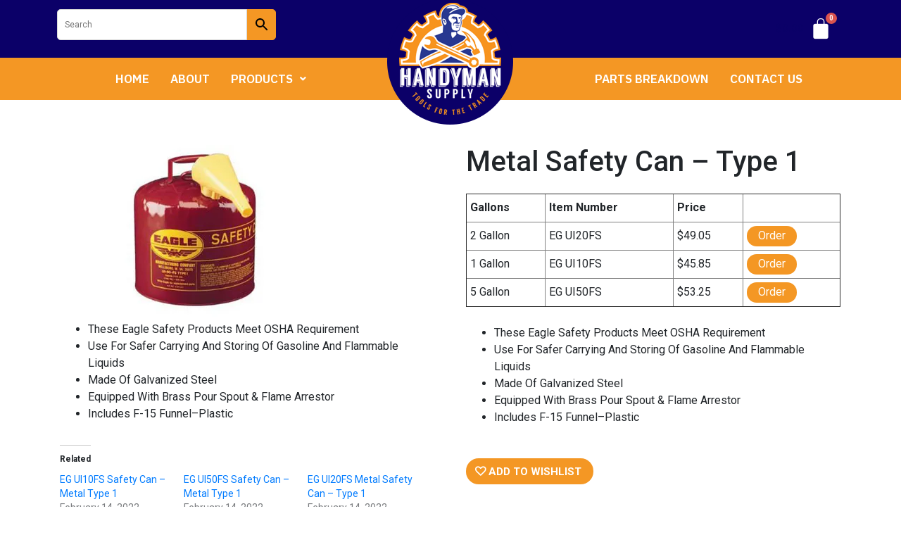

--- FILE ---
content_type: text/html; charset=UTF-8
request_url: https://handymansupply.com/product/metal-safety-can-type-1/
body_size: 168385
content:
<!DOCTYPE html>
<html lang="en-US">
<head>
	<meta charset="UTF-8" />
	<meta name="viewport" content="width=device-width, initial-scale=1" />
	<link rel="profile" href="http://gmpg.org/xfn/11" />
	<link rel="pingback" href="https://handymansupply.com/xmlrpc.php" />
					<script>document.documentElement.className = document.documentElement.className + ' yes-js js_active js'</script>
				<title>Metal Safety Can &#8211; Type 1 &#8211; Handyman Supply</title>
<meta name='robots' content='max-image-preview:large' />
<script>window._wca = window._wca || [];</script>
<link rel='dns-prefetch' href='//stats.wp.com' />
<link rel='dns-prefetch' href='//fonts.googleapis.com' />
<link rel='dns-prefetch' href='//i0.wp.com' />
<link rel='dns-prefetch' href='//c0.wp.com' />
<link rel="alternate" type="application/rss+xml" title="Handyman Supply &raquo; Feed" href="https://handymansupply.com/feed/" />
<link rel="alternate" type="application/rss+xml" title="Handyman Supply &raquo; Comments Feed" href="https://handymansupply.com/comments/feed/" />
<link rel="alternate" type="application/rss+xml" title="Handyman Supply &raquo; Metal Safety Can &#8211; Type 1 Comments Feed" href="https://handymansupply.com/product/metal-safety-can-type-1/feed/" />
<script type="text/javascript">
window._wpemojiSettings = {"baseUrl":"https:\/\/s.w.org\/images\/core\/emoji\/14.0.0\/72x72\/","ext":".png","svgUrl":"https:\/\/s.w.org\/images\/core\/emoji\/14.0.0\/svg\/","svgExt":".svg","source":{"concatemoji":"https:\/\/handymansupply.com\/wp-includes\/js\/wp-emoji-release.min.js?ver=6.2.8"}};
/*! This file is auto-generated */
!function(e,a,t){var n,r,o,i=a.createElement("canvas"),p=i.getContext&&i.getContext("2d");function s(e,t){p.clearRect(0,0,i.width,i.height),p.fillText(e,0,0);e=i.toDataURL();return p.clearRect(0,0,i.width,i.height),p.fillText(t,0,0),e===i.toDataURL()}function c(e){var t=a.createElement("script");t.src=e,t.defer=t.type="text/javascript",a.getElementsByTagName("head")[0].appendChild(t)}for(o=Array("flag","emoji"),t.supports={everything:!0,everythingExceptFlag:!0},r=0;r<o.length;r++)t.supports[o[r]]=function(e){if(p&&p.fillText)switch(p.textBaseline="top",p.font="600 32px Arial",e){case"flag":return s("\ud83c\udff3\ufe0f\u200d\u26a7\ufe0f","\ud83c\udff3\ufe0f\u200b\u26a7\ufe0f")?!1:!s("\ud83c\uddfa\ud83c\uddf3","\ud83c\uddfa\u200b\ud83c\uddf3")&&!s("\ud83c\udff4\udb40\udc67\udb40\udc62\udb40\udc65\udb40\udc6e\udb40\udc67\udb40\udc7f","\ud83c\udff4\u200b\udb40\udc67\u200b\udb40\udc62\u200b\udb40\udc65\u200b\udb40\udc6e\u200b\udb40\udc67\u200b\udb40\udc7f");case"emoji":return!s("\ud83e\udef1\ud83c\udffb\u200d\ud83e\udef2\ud83c\udfff","\ud83e\udef1\ud83c\udffb\u200b\ud83e\udef2\ud83c\udfff")}return!1}(o[r]),t.supports.everything=t.supports.everything&&t.supports[o[r]],"flag"!==o[r]&&(t.supports.everythingExceptFlag=t.supports.everythingExceptFlag&&t.supports[o[r]]);t.supports.everythingExceptFlag=t.supports.everythingExceptFlag&&!t.supports.flag,t.DOMReady=!1,t.readyCallback=function(){t.DOMReady=!0},t.supports.everything||(n=function(){t.readyCallback()},a.addEventListener?(a.addEventListener("DOMContentLoaded",n,!1),e.addEventListener("load",n,!1)):(e.attachEvent("onload",n),a.attachEvent("onreadystatechange",function(){"complete"===a.readyState&&t.readyCallback()})),(e=t.source||{}).concatemoji?c(e.concatemoji):e.wpemoji&&e.twemoji&&(c(e.twemoji),c(e.wpemoji)))}(window,document,window._wpemojiSettings);
</script>
<style type="text/css">
img.wp-smiley,
img.emoji {
	display: inline !important;
	border: none !important;
	box-shadow: none !important;
	height: 1em !important;
	width: 1em !important;
	margin: 0 0.07em !important;
	vertical-align: -0.1em !important;
	background: none !important;
	padding: 0 !important;
}
</style>
	<link rel='stylesheet' id='wp-block-library-css' href='https://c0.wp.com/c/6.2.8/wp-includes/css/dist/block-library/style.min.css' type='text/css' media='all' />
<style id='wp-block-library-inline-css' type='text/css'>
.has-text-align-justify{text-align:justify;}
</style>
<link rel='stylesheet' id='jetpack-videopress-video-block-view-css' href='https://handymansupply.com/wp-content/plugins/jetpack/jetpack_vendor/automattic/jetpack-videopress/build/block-editor/blocks/video/view.css?minify=false&#038;ver=317afd605f368082816f' type='text/css' media='all' />
<link rel='stylesheet' id='mediaelement-css' href='https://c0.wp.com/c/6.2.8/wp-includes/js/mediaelement/mediaelementplayer-legacy.min.css' type='text/css' media='all' />
<link rel='stylesheet' id='wp-mediaelement-css' href='https://c0.wp.com/c/6.2.8/wp-includes/js/mediaelement/wp-mediaelement.min.css' type='text/css' media='all' />
<link rel='stylesheet' id='wc-blocks-vendors-style-css' href='https://c0.wp.com/p/woocommerce/7.7.0/packages/woocommerce-blocks/build/wc-blocks-vendors-style.css' type='text/css' media='all' />
<link rel='stylesheet' id='wc-blocks-style-css' href='https://c0.wp.com/p/woocommerce/7.7.0/packages/woocommerce-blocks/build/wc-blocks-style.css' type='text/css' media='all' />
<style id='ce4wp-subscribe-style-inline-css' type='text/css'>
.wp-block-ce4wp-subscribe{max-width:840px;margin:0 auto}.wp-block-ce4wp-subscribe .title{margin-bottom:0}.wp-block-ce4wp-subscribe .subTitle{margin-top:0;font-size:0.8em}.wp-block-ce4wp-subscribe .disclaimer{margin-top:5px;font-size:0.8em}.wp-block-ce4wp-subscribe .disclaimer .disclaimer-label{margin-left:10px}.wp-block-ce4wp-subscribe .inputBlock{width:100%;margin-bottom:10px}.wp-block-ce4wp-subscribe .inputBlock input{width:100%}.wp-block-ce4wp-subscribe .inputBlock label{display:inline-block}.wp-block-ce4wp-subscribe .submit-button{margin-top:25px;display:block}.wp-block-ce4wp-subscribe .required-text{display:inline-block;margin:0;padding:0;margin-left:0.3em}.wp-block-ce4wp-subscribe .onSubmission{height:0;max-width:840px;margin:0 auto}.wp-block-ce4wp-subscribe .firstNameSummary .lastNameSummary{text-transform:capitalize}.wp-block-ce4wp-subscribe .ce4wp-inline-notification{display:flex;flex-direction:row;align-items:center;padding:13px 10px;width:100%;height:40px;border-style:solid;border-color:orange;border-width:1px;border-left-width:4px;border-radius:3px;background:rgba(255,133,15,0.1);flex:none;order:0;flex-grow:1;margin:0px 0px}.wp-block-ce4wp-subscribe .ce4wp-inline-warning-text{font-style:normal;font-weight:normal;font-size:16px;line-height:20px;display:flex;align-items:center;color:#571600;margin-left:9px}.wp-block-ce4wp-subscribe .ce4wp-inline-warning-icon{color:orange}.wp-block-ce4wp-subscribe .ce4wp-inline-warning-arrow{color:#571600;margin-left:auto}.wp-block-ce4wp-subscribe .ce4wp-banner-clickable{cursor:pointer}.ce4wp-link{cursor:pointer}

.no-flex{display:block}.sub-header{margin-bottom:1em}


</style>
<link rel='stylesheet' id='jquery-selectBox-css' href='https://handymansupply.com/wp-content/plugins/yith-woocommerce-wishlist/assets/css/jquery.selectBox.css?ver=1.2.0' type='text/css' media='all' />
<link rel='stylesheet' id='yith-wcwl-font-awesome-css' href='https://handymansupply.com/wp-content/plugins/yith-woocommerce-wishlist/assets/css/font-awesome.css?ver=4.7.0' type='text/css' media='all' />
<link rel='stylesheet' id='woocommerce_prettyPhoto_css-css' href='//handymansupply.com/wp-content/plugins/woocommerce/assets/css/prettyPhoto.css?ver=3.1.6' type='text/css' media='all' />
<link rel='stylesheet' id='yith-wcwl-main-css' href='https://handymansupply.com/wp-content/plugins/yith-woocommerce-wishlist/assets/css/style.css?ver=3.20.0' type='text/css' media='all' />
<link rel='stylesheet' id='classic-theme-styles-css' href='https://c0.wp.com/c/6.2.8/wp-includes/css/classic-themes.min.css' type='text/css' media='all' />
<style id='global-styles-inline-css' type='text/css'>
body{--wp--preset--color--black: #000000;--wp--preset--color--cyan-bluish-gray: #abb8c3;--wp--preset--color--white: #ffffff;--wp--preset--color--pale-pink: #f78da7;--wp--preset--color--vivid-red: #cf2e2e;--wp--preset--color--luminous-vivid-orange: #ff6900;--wp--preset--color--luminous-vivid-amber: #fcb900;--wp--preset--color--light-green-cyan: #7bdcb5;--wp--preset--color--vivid-green-cyan: #00d084;--wp--preset--color--pale-cyan-blue: #8ed1fc;--wp--preset--color--vivid-cyan-blue: #0693e3;--wp--preset--color--vivid-purple: #9b51e0;--wp--preset--gradient--vivid-cyan-blue-to-vivid-purple: linear-gradient(135deg,rgba(6,147,227,1) 0%,rgb(155,81,224) 100%);--wp--preset--gradient--light-green-cyan-to-vivid-green-cyan: linear-gradient(135deg,rgb(122,220,180) 0%,rgb(0,208,130) 100%);--wp--preset--gradient--luminous-vivid-amber-to-luminous-vivid-orange: linear-gradient(135deg,rgba(252,185,0,1) 0%,rgba(255,105,0,1) 100%);--wp--preset--gradient--luminous-vivid-orange-to-vivid-red: linear-gradient(135deg,rgba(255,105,0,1) 0%,rgb(207,46,46) 100%);--wp--preset--gradient--very-light-gray-to-cyan-bluish-gray: linear-gradient(135deg,rgb(238,238,238) 0%,rgb(169,184,195) 100%);--wp--preset--gradient--cool-to-warm-spectrum: linear-gradient(135deg,rgb(74,234,220) 0%,rgb(151,120,209) 20%,rgb(207,42,186) 40%,rgb(238,44,130) 60%,rgb(251,105,98) 80%,rgb(254,248,76) 100%);--wp--preset--gradient--blush-light-purple: linear-gradient(135deg,rgb(255,206,236) 0%,rgb(152,150,240) 100%);--wp--preset--gradient--blush-bordeaux: linear-gradient(135deg,rgb(254,205,165) 0%,rgb(254,45,45) 50%,rgb(107,0,62) 100%);--wp--preset--gradient--luminous-dusk: linear-gradient(135deg,rgb(255,203,112) 0%,rgb(199,81,192) 50%,rgb(65,88,208) 100%);--wp--preset--gradient--pale-ocean: linear-gradient(135deg,rgb(255,245,203) 0%,rgb(182,227,212) 50%,rgb(51,167,181) 100%);--wp--preset--gradient--electric-grass: linear-gradient(135deg,rgb(202,248,128) 0%,rgb(113,206,126) 100%);--wp--preset--gradient--midnight: linear-gradient(135deg,rgb(2,3,129) 0%,rgb(40,116,252) 100%);--wp--preset--duotone--dark-grayscale: url('#wp-duotone-dark-grayscale');--wp--preset--duotone--grayscale: url('#wp-duotone-grayscale');--wp--preset--duotone--purple-yellow: url('#wp-duotone-purple-yellow');--wp--preset--duotone--blue-red: url('#wp-duotone-blue-red');--wp--preset--duotone--midnight: url('#wp-duotone-midnight');--wp--preset--duotone--magenta-yellow: url('#wp-duotone-magenta-yellow');--wp--preset--duotone--purple-green: url('#wp-duotone-purple-green');--wp--preset--duotone--blue-orange: url('#wp-duotone-blue-orange');--wp--preset--font-size--small: 13px;--wp--preset--font-size--medium: 20px;--wp--preset--font-size--large: 36px;--wp--preset--font-size--x-large: 42px;--wp--preset--spacing--20: 0.44rem;--wp--preset--spacing--30: 0.67rem;--wp--preset--spacing--40: 1rem;--wp--preset--spacing--50: 1.5rem;--wp--preset--spacing--60: 2.25rem;--wp--preset--spacing--70: 3.38rem;--wp--preset--spacing--80: 5.06rem;--wp--preset--shadow--natural: 6px 6px 9px rgba(0, 0, 0, 0.2);--wp--preset--shadow--deep: 12px 12px 50px rgba(0, 0, 0, 0.4);--wp--preset--shadow--sharp: 6px 6px 0px rgba(0, 0, 0, 0.2);--wp--preset--shadow--outlined: 6px 6px 0px -3px rgba(255, 255, 255, 1), 6px 6px rgba(0, 0, 0, 1);--wp--preset--shadow--crisp: 6px 6px 0px rgba(0, 0, 0, 1);}:where(.is-layout-flex){gap: 0.5em;}body .is-layout-flow > .alignleft{float: left;margin-inline-start: 0;margin-inline-end: 2em;}body .is-layout-flow > .alignright{float: right;margin-inline-start: 2em;margin-inline-end: 0;}body .is-layout-flow > .aligncenter{margin-left: auto !important;margin-right: auto !important;}body .is-layout-constrained > .alignleft{float: left;margin-inline-start: 0;margin-inline-end: 2em;}body .is-layout-constrained > .alignright{float: right;margin-inline-start: 2em;margin-inline-end: 0;}body .is-layout-constrained > .aligncenter{margin-left: auto !important;margin-right: auto !important;}body .is-layout-constrained > :where(:not(.alignleft):not(.alignright):not(.alignfull)){max-width: var(--wp--style--global--content-size);margin-left: auto !important;margin-right: auto !important;}body .is-layout-constrained > .alignwide{max-width: var(--wp--style--global--wide-size);}body .is-layout-flex{display: flex;}body .is-layout-flex{flex-wrap: wrap;align-items: center;}body .is-layout-flex > *{margin: 0;}:where(.wp-block-columns.is-layout-flex){gap: 2em;}.has-black-color{color: var(--wp--preset--color--black) !important;}.has-cyan-bluish-gray-color{color: var(--wp--preset--color--cyan-bluish-gray) !important;}.has-white-color{color: var(--wp--preset--color--white) !important;}.has-pale-pink-color{color: var(--wp--preset--color--pale-pink) !important;}.has-vivid-red-color{color: var(--wp--preset--color--vivid-red) !important;}.has-luminous-vivid-orange-color{color: var(--wp--preset--color--luminous-vivid-orange) !important;}.has-luminous-vivid-amber-color{color: var(--wp--preset--color--luminous-vivid-amber) !important;}.has-light-green-cyan-color{color: var(--wp--preset--color--light-green-cyan) !important;}.has-vivid-green-cyan-color{color: var(--wp--preset--color--vivid-green-cyan) !important;}.has-pale-cyan-blue-color{color: var(--wp--preset--color--pale-cyan-blue) !important;}.has-vivid-cyan-blue-color{color: var(--wp--preset--color--vivid-cyan-blue) !important;}.has-vivid-purple-color{color: var(--wp--preset--color--vivid-purple) !important;}.has-black-background-color{background-color: var(--wp--preset--color--black) !important;}.has-cyan-bluish-gray-background-color{background-color: var(--wp--preset--color--cyan-bluish-gray) !important;}.has-white-background-color{background-color: var(--wp--preset--color--white) !important;}.has-pale-pink-background-color{background-color: var(--wp--preset--color--pale-pink) !important;}.has-vivid-red-background-color{background-color: var(--wp--preset--color--vivid-red) !important;}.has-luminous-vivid-orange-background-color{background-color: var(--wp--preset--color--luminous-vivid-orange) !important;}.has-luminous-vivid-amber-background-color{background-color: var(--wp--preset--color--luminous-vivid-amber) !important;}.has-light-green-cyan-background-color{background-color: var(--wp--preset--color--light-green-cyan) !important;}.has-vivid-green-cyan-background-color{background-color: var(--wp--preset--color--vivid-green-cyan) !important;}.has-pale-cyan-blue-background-color{background-color: var(--wp--preset--color--pale-cyan-blue) !important;}.has-vivid-cyan-blue-background-color{background-color: var(--wp--preset--color--vivid-cyan-blue) !important;}.has-vivid-purple-background-color{background-color: var(--wp--preset--color--vivid-purple) !important;}.has-black-border-color{border-color: var(--wp--preset--color--black) !important;}.has-cyan-bluish-gray-border-color{border-color: var(--wp--preset--color--cyan-bluish-gray) !important;}.has-white-border-color{border-color: var(--wp--preset--color--white) !important;}.has-pale-pink-border-color{border-color: var(--wp--preset--color--pale-pink) !important;}.has-vivid-red-border-color{border-color: var(--wp--preset--color--vivid-red) !important;}.has-luminous-vivid-orange-border-color{border-color: var(--wp--preset--color--luminous-vivid-orange) !important;}.has-luminous-vivid-amber-border-color{border-color: var(--wp--preset--color--luminous-vivid-amber) !important;}.has-light-green-cyan-border-color{border-color: var(--wp--preset--color--light-green-cyan) !important;}.has-vivid-green-cyan-border-color{border-color: var(--wp--preset--color--vivid-green-cyan) !important;}.has-pale-cyan-blue-border-color{border-color: var(--wp--preset--color--pale-cyan-blue) !important;}.has-vivid-cyan-blue-border-color{border-color: var(--wp--preset--color--vivid-cyan-blue) !important;}.has-vivid-purple-border-color{border-color: var(--wp--preset--color--vivid-purple) !important;}.has-vivid-cyan-blue-to-vivid-purple-gradient-background{background: var(--wp--preset--gradient--vivid-cyan-blue-to-vivid-purple) !important;}.has-light-green-cyan-to-vivid-green-cyan-gradient-background{background: var(--wp--preset--gradient--light-green-cyan-to-vivid-green-cyan) !important;}.has-luminous-vivid-amber-to-luminous-vivid-orange-gradient-background{background: var(--wp--preset--gradient--luminous-vivid-amber-to-luminous-vivid-orange) !important;}.has-luminous-vivid-orange-to-vivid-red-gradient-background{background: var(--wp--preset--gradient--luminous-vivid-orange-to-vivid-red) !important;}.has-very-light-gray-to-cyan-bluish-gray-gradient-background{background: var(--wp--preset--gradient--very-light-gray-to-cyan-bluish-gray) !important;}.has-cool-to-warm-spectrum-gradient-background{background: var(--wp--preset--gradient--cool-to-warm-spectrum) !important;}.has-blush-light-purple-gradient-background{background: var(--wp--preset--gradient--blush-light-purple) !important;}.has-blush-bordeaux-gradient-background{background: var(--wp--preset--gradient--blush-bordeaux) !important;}.has-luminous-dusk-gradient-background{background: var(--wp--preset--gradient--luminous-dusk) !important;}.has-pale-ocean-gradient-background{background: var(--wp--preset--gradient--pale-ocean) !important;}.has-electric-grass-gradient-background{background: var(--wp--preset--gradient--electric-grass) !important;}.has-midnight-gradient-background{background: var(--wp--preset--gradient--midnight) !important;}.has-small-font-size{font-size: var(--wp--preset--font-size--small) !important;}.has-medium-font-size{font-size: var(--wp--preset--font-size--medium) !important;}.has-large-font-size{font-size: var(--wp--preset--font-size--large) !important;}.has-x-large-font-size{font-size: var(--wp--preset--font-size--x-large) !important;}
.wp-block-navigation a:where(:not(.wp-element-button)){color: inherit;}
:where(.wp-block-columns.is-layout-flex){gap: 2em;}
.wp-block-pullquote{font-size: 1.5em;line-height: 1.6;}
</style>
<link rel='stylesheet' id='photoswipe-css' href='https://c0.wp.com/p/woocommerce/7.7.0/assets/css/photoswipe/photoswipe.min.css' type='text/css' media='all' />
<link rel='stylesheet' id='photoswipe-default-skin-css' href='https://c0.wp.com/p/woocommerce/7.7.0/assets/css/photoswipe/default-skin/default-skin.min.css' type='text/css' media='all' />
<link rel='stylesheet' id='woocommerce-layout-css' href='https://c0.wp.com/p/woocommerce/7.7.0/assets/css/woocommerce-layout.css' type='text/css' media='all' />
<style id='woocommerce-layout-inline-css' type='text/css'>

	.infinite-scroll .woocommerce-pagination {
		display: none;
	}
</style>
<link rel='stylesheet' id='woocommerce-smallscreen-css' href='https://c0.wp.com/p/woocommerce/7.7.0/assets/css/woocommerce-smallscreen.css' type='text/css' media='only screen and (max-width: 768px)' />
<link rel='stylesheet' id='woocommerce-general-css' href='https://c0.wp.com/p/woocommerce/7.7.0/assets/css/woocommerce.css' type='text/css' media='all' />
<style id='woocommerce-inline-inline-css' type='text/css'>
.woocommerce form .form-row .required { visibility: visible; }
</style>
<link rel='stylesheet' id='aws-style-css' href='https://handymansupply.com/wp-content/plugins/advanced-woo-search/assets/css/common.min.css?ver=2.78' type='text/css' media='all' />
<link rel='stylesheet' id='hfe-style-css' href='https://handymansupply.com/wp-content/plugins/header-footer-elementor/assets/css/header-footer-elementor.css?ver=1.6.14' type='text/css' media='all' />
<link rel='stylesheet' id='elementor-icons-css' href='https://handymansupply.com/wp-content/plugins/elementor/assets/lib/eicons/css/elementor-icons.min.css?ver=5.20.0' type='text/css' media='all' />
<link rel='stylesheet' id='elementor-frontend-css' href='https://handymansupply.com/wp-content/plugins/elementor/assets/css/frontend-lite.min.css?ver=3.13.2' type='text/css' media='all' />
<link rel='stylesheet' id='swiper-css' href='https://handymansupply.com/wp-content/plugins/elementor/assets/lib/swiper/css/swiper.min.css?ver=5.3.6' type='text/css' media='all' />
<link rel='stylesheet' id='elementor-post-4-css' href='https://handymansupply.com/wp-content/uploads/elementor/css/post-4.css?ver=1683909244' type='text/css' media='all' />
<link rel='stylesheet' id='elementor-global-css' href='https://handymansupply.com/wp-content/uploads/elementor/css/global.css?ver=1683909246' type='text/css' media='all' />
<link rel='stylesheet' id='elementor-post-296-css' href='https://handymansupply.com/wp-content/uploads/elementor/css/post-296.css?ver=1683909246' type='text/css' media='all' />
<link rel='stylesheet' id='hfe-widgets-style-css' href='https://handymansupply.com/wp-content/plugins/header-footer-elementor/inc/widgets-css/frontend.css?ver=1.6.14' type='text/css' media='all' />
<link rel='stylesheet' id='elementor-post-26-css' href='https://handymansupply.com/wp-content/uploads/elementor/css/post-26.css?ver=1683909246' type='text/css' media='all' />
<link rel='stylesheet' id='lbofinancial-bootstrap-css' href='https://handymansupply.com/wp-content/themes/handymansupply/css/bootstrap.css?ver=v3.3.5' type='text/css' media='screen' />
<link rel='stylesheet' id='lbofinancial-owl.carousel.min.css-css' href='https://handymansupply.com/wp-content/themes/handymansupply/css/owl.carousel.min.css?ver=0.1' type='text/css' media='screen' />
<link rel='stylesheet' id='lbofinancial-owl.theme.default.min.css-css' href='https://handymansupply.com/wp-content/themes/handymansupply/css/owl.theme.default.min.css?ver=0.1' type='text/css' media='screen' />
<link rel='stylesheet' id='font-awesome-css' href='https://handymansupply.com/wp-content/plugins/elementor/assets/lib/font-awesome/css/font-awesome.min.css?ver=4.7.0' type='text/css' media='all' />
<style id='font-awesome-inline-css' type='text/css'>
[data-font="FontAwesome"]:before {font-family: 'FontAwesome' !important;content: attr(data-icon) !important;speak: none !important;font-weight: normal !important;font-variant: normal !important;text-transform: none !important;line-height: 1 !important;font-style: normal !important;-webkit-font-smoothing: antialiased !important;-moz-osx-font-smoothing: grayscale !important;}
</style>
<link rel='stylesheet' id='fons-css' href='//fonts.googleapis.com/css?family=Merriweather%3A300%2C400%2C700%2C900%7COswald%3A200%2C300%2C400%2C500%2C600%2C700%7CRoboto%3A300%2C400%2C500%2C700%2C900&#038;display=swap&#038;ver=6.2.8' type='text/css' media='all' />
<link rel='stylesheet' id='lbofinancial-base-css' href='https://handymansupply.com/wp-content/themes/handymansupply/style.css?ver=6.2.8' type='text/css' media='all' />
<link rel='stylesheet' id='elementor-icons-ekiticons-css' href='https://handymansupply.com/wp-content/plugins/elementskit-lite/modules/elementskit-icon-pack/assets/css/ekiticons.css?ver=2.8.8' type='text/css' media='all' />
<link rel='stylesheet' id='tablepress-default-css' href='https://handymansupply.com/wp-content/plugins/tablepress/css/build/default.css?ver=2.1.3' type='text/css' media='all' />
<link rel='stylesheet' id='ekit-widget-styles-css' href='https://handymansupply.com/wp-content/plugins/elementskit-lite/widgets/init/assets/css/widget-styles.css?ver=2.8.8' type='text/css' media='all' />
<link rel='stylesheet' id='ekit-responsive-css' href='https://handymansupply.com/wp-content/plugins/elementskit-lite/widgets/init/assets/css/responsive.css?ver=2.8.8' type='text/css' media='all' />
<link rel='stylesheet' id='eael-general-css' href='https://handymansupply.com/wp-content/plugins/essential-addons-for-elementor-lite/assets/front-end/css/view/general.min.css?ver=5.7.2' type='text/css' media='all' />
<link rel='stylesheet' id='google-fonts-1-css' href='https://fonts.googleapis.com/css?family=Roboto%3A100%2C100italic%2C200%2C200italic%2C300%2C300italic%2C400%2C400italic%2C500%2C500italic%2C600%2C600italic%2C700%2C700italic%2C800%2C800italic%2C900%2C900italic%7CRoboto+Slab%3A100%2C100italic%2C200%2C200italic%2C300%2C300italic%2C400%2C400italic%2C500%2C500italic%2C600%2C600italic%2C700%2C700italic%2C800%2C800italic%2C900%2C900italic%7CIBM+Plex+Sans%3A100%2C100italic%2C200%2C200italic%2C300%2C300italic%2C400%2C400italic%2C500%2C500italic%2C600%2C600italic%2C700%2C700italic%2C800%2C800italic%2C900%2C900italic%7COswald%3A100%2C100italic%2C200%2C200italic%2C300%2C300italic%2C400%2C400italic%2C500%2C500italic%2C600%2C600italic%2C700%2C700italic%2C800%2C800italic%2C900%2C900italic&#038;display=auto&#038;ver=6.2.8' type='text/css' media='all' />
<link rel='stylesheet' id='elementor-icons-shared-0-css' href='https://handymansupply.com/wp-content/plugins/elementor/assets/lib/font-awesome/css/fontawesome.min.css?ver=5.15.3' type='text/css' media='all' />
<link rel='stylesheet' id='elementor-icons-fa-solid-css' href='https://handymansupply.com/wp-content/plugins/elementor/assets/lib/font-awesome/css/solid.min.css?ver=5.15.3' type='text/css' media='all' />
<link rel='stylesheet' id='elementor-icons-fa-regular-css' href='https://handymansupply.com/wp-content/plugins/elementor/assets/lib/font-awesome/css/regular.min.css?ver=5.15.3' type='text/css' media='all' />
<link rel='stylesheet' id='jetpack_css-css' href='https://c0.wp.com/p/jetpack/12.1.2/css/jetpack.css' type='text/css' media='all' />
<link rel="preconnect" href="https://fonts.gstatic.com/" crossorigin><script type='text/javascript' src='https://c0.wp.com/c/6.2.8/wp-includes/js/jquery/jquery.min.js' id='jquery-core-js'></script>
<script type='text/javascript' src='https://c0.wp.com/c/6.2.8/wp-includes/js/jquery/jquery-migrate.min.js' id='jquery-migrate-js'></script>
<script type='text/javascript' id='jetpack_related-posts-js-extra'>
/* <![CDATA[ */
var related_posts_js_options = {"post_heading":"h4"};
/* ]]> */
</script>
<script type='text/javascript' src='https://c0.wp.com/p/jetpack/12.1.2/_inc/build/related-posts/related-posts.min.js' id='jetpack_related-posts-js'></script>
<script type='text/javascript' id='WCPAY_ASSETS-js-extra'>
/* <![CDATA[ */
var wcpayAssets = {"url":"https:\/\/handymansupply.com\/wp-content\/plugins\/woocommerce-payments\/dist\/"};
/* ]]> */
</script>
<script defer type='text/javascript' src='https://stats.wp.com/s-202603.js' id='woocommerce-analytics-js'></script>
<link rel="https://api.w.org/" href="https://handymansupply.com/wp-json/" /><link rel="alternate" type="application/json" href="https://handymansupply.com/wp-json/wp/v2/product/11142" /><link rel="EditURI" type="application/rsd+xml" title="RSD" href="https://handymansupply.com/xmlrpc.php?rsd" />
<link rel="wlwmanifest" type="application/wlwmanifest+xml" href="https://handymansupply.com/wp-includes/wlwmanifest.xml" />
<link rel="canonical" href="https://handymansupply.com/product/metal-safety-can-type-1/" />
<link rel='shortlink' href='https://handymansupply.com/?p=11142' />
<link rel="alternate" type="application/json+oembed" href="https://handymansupply.com/wp-json/oembed/1.0/embed?url=https%3A%2F%2Fhandymansupply.com%2Fproduct%2Fmetal-safety-can-type-1%2F" />
<link rel="alternate" type="text/xml+oembed" href="https://handymansupply.com/wp-json/oembed/1.0/embed?url=https%3A%2F%2Fhandymansupply.com%2Fproduct%2Fmetal-safety-can-type-1%2F&#038;format=xml" />
<script>  var el_i13_login_captcha=null; var el_i13_register_captcha=null; </script>	<style>img#wpstats{display:none}</style>
			<noscript><style>.woocommerce-product-gallery{ opacity: 1 !important; }</style></noscript>
	<meta name="generator" content="Elementor 3.13.2; features: e_dom_optimization, e_optimized_assets_loading, e_optimized_css_loading, a11y_improvements, additional_custom_breakpoints; settings: css_print_method-external, google_font-enabled, font_display-auto">
<link rel="icon" href="https://i0.wp.com/handymansupply.com/wp-content/uploads/2022/02/fav-1.png?fit=32%2C32&#038;ssl=1" sizes="32x32" />
<link rel="icon" href="https://i0.wp.com/handymansupply.com/wp-content/uploads/2022/02/fav-1.png?fit=32%2C32&#038;ssl=1" sizes="192x192" />
<link rel="apple-touch-icon" href="https://i0.wp.com/handymansupply.com/wp-content/uploads/2022/02/fav-1.png?fit=32%2C32&#038;ssl=1" />
<meta name="msapplication-TileImage" content="https://i0.wp.com/handymansupply.com/wp-content/uploads/2022/02/fav-1.png?fit=32%2C32&#038;ssl=1" />
		<style type="text/css" id="wp-custom-css">
			
.woocommerce-order-received .title.text-center h3 {
	display: none;
}

.woocommerce-order-received .thanksordertitle {
	text-align: center;
	padding-top: 2%;
	padding-bottom: 2%;
}

#calc_shipping_state_field span:first-child { width:100%!important; }
.woocommerce table.my_account_orders .button { margin-left: 10px; }
#menu-1-6eaf2ba .sub-arrow i::before{content: "\f054"!important;}
.elementor-346 .elementor-element.elementor-element-6eaf2ba ul.sub-menu{width: 250px;
left: 250px;
top: -1px;}
#menu-1-6eaf2ba li.menu-item { width:100%!important; }
#uc_simple_slider_elementor10719 .slick-prev{z-index: 9 !important;}
#uc_simple_slider_elementor10719 .slick-next{z-index: 9 !important;}
.aws-container .aws-search-form .aws-form-btn {
	background: #F49724!important;
	border: 1px solid #F49724!important;
	border-radius: 0px 5px 5px 0px !important;
}
.aws-container .aws-search-form .aws-form-btn:hover {
    background: #F49724!important;
}
.aws-container .aws-search-form .aws-form-btn:active {
    background: #F49724!important;
}
.aws-container .aws-search-form .aws-search-btn_icon {
	color:#000!important;
}
.aws-container .aws-search-field {	
	border-radius: 5px 0px 0px 5px !important;
padding-left: 10px;
}
span.woocommerce-Price-amount.amount {
    color: #0b0068;
}
h2.elementor-heading-title.elementor-size-default a {
    text-decoration: none;
}
.elementor-11 .elementor-element.elementor-element-571ebcb .uc_more_btn {
    padding: 7px 25px 8px 25px;
    border-radius: 50px;
    background-color: #F49724;
    color: #ffffff;
    margin-top: 20px;
    border-style: solid;
    border-width: 1px 1px 1px 1px;
    border-color: #F49724;
    font-size: 14px;
}
.error404 .box-holder-inner h3 {
    text-align:center;
}
.elementor-19 .elementor-element.elementor-element-24c5301 .ekit_wpForms_container .wpforms-field input:not([type=radio]):not([type=checkbox]):not([type=submit]):not([type=button]):not([type=image]):not([type=file]), .elementor-19 .elementor-element.elementor-element-24c5301 .ekit_wpForms_container .wpforms-field select {
    width: 100px;
}
#handy a{
	color: #f7941e
}
/*Shop*/
.category a
{
	color:#3F3F3F;
	text-decoration:none;
}
.woocommerce ul.products li.product .price {
    color: #0b0068;
    display: block;
    font-weight: 400;
    margin-bottom: .5em;
    font-size: .857em;
}
a.btn.default-btn {
    margin-top: 1em;
    font-family: "Roboto", Sans-serif;
    font-size: 14px;
    font-weight: bold;
    text-transform: uppercase;
    fill: #FFFFFF;
    color: #FFFFFF;
    background-color: #F49724;
    /* border-radius: 50px 50px 50px 50px; */
    padding: 11px 26px 10px 26px;
}
.woocommerce #respond input#submit.alt, .woocommerce a.button.alt, .woocommerce button.button.alt, .woocommerce input.button.alt {
    background-color: #f49724;
    color: #fff;
    -webkit-font-smoothing: antialiased;
}
td.product-name a {
    color: #000;
}
.woocommerce #respond input#submit, .woocommerce a.button, .woocommerce button.button, .woocommerce input.button {
    color: #fff;
    background-color: #f49724;
}

.woocommerce #respond input#submit.disabled:hover, .woocommerce #respond input#submit:disabled:hover, .woocommerce #respond input#submit:disabled[disabled]:hover, .woocommerce a.button.disabled:hover, .woocommerce a.button:disabled:hover, .woocommerce a.button:disabled[disabled]:hover, .woocommerce button.button.disabled:hover, .woocommerce button.button:disabled:hover, .woocommerce button.button:disabled[disabled]:hover, .woocommerce input.button.disabled:hover, .woocommerce input.button:disabled:hover, .woocommerce input.button:disabled[disabled]:hover {
    color: inherit;
    background-color: #f49724;
}
.woocommerce #content table.cart td.actions .input-text, .woocommerce table.cart td.actions .input-text, .woocommerce-page #content table.cart td.actions .input-text, .woocommerce-page table.cart td.actions .input-text {
    width: 110px;
}
.woocommerce-message {
    border-top-color: #f49724;
}
.woocommerce #respond input#submit:hover, .woocommerce a.button:hover, .woocommerce button.button:hover, .woocommerce input.button:hover {
    background-color: #f49724;
    text-decoration: none;
    background-image: none;
    color: #fff;
}
.woocommerce-message::before {
    content: "\e015";
    color: #f49724;
}
a.button.wc-forward {
    background-color: #f49724;
    color: #fff;
}
.woocommerce #respond input#submit.alt:hover, .woocommerce a.button.alt:hover, .woocommerce button.button.alt:hover, .woocommerce input.button.alt:hover {
    background-color: #f49724;
    color: #fff;
}
.woocommerce ul.products li.product a img {
    width: auto;
    height: auto;
    display: block;
    margin: 0 0 1em;
    box-shadow: none;
}
.holder.e-commerce {
    margin-top: 5%;
}
.woocommerce ul.products li.product .woocommerce-loop-category__title, .woocommerce ul.products li.product .woocommerce-loop-product__title, .woocommerce ul.products li.product h3 {
    padding: .5em 0;
    margin: 0;
    font-size: 20px;
    color: #0b0068;
}
.woocommerce ul.products li.product .button {
    margin-top: 1em;
    font-family: "Roboto", Sans-serif;
    font-size: 14px;
    font-weight: bold;
    text-transform: uppercase;
    fill: #FFFFFF;
    color: #FFFFFF;
    background-color: #F49724;
    border-radius: 50px 50px 50px 50px;
    padding: 11px 49px 10px 49px;
}
.woocommerce .star-rating::before {
    content: "\73\73\73\73\73";
    color: #e99c3c;
    float: left;
    top: 0;
    left: 0;
    position: absolute;
}
.stars a
{
	color: #e99c3c;
}
.woocommerce div.product div.images img {
    display: block;
    width: auto;
    height: auto;
    box-shadow: none;
}
.posted_in a {
    color: #f49724;
    text-decoration: none;
    background-color: transparent;
    -webkit-text-decoration-skip: objects;
}
input#submit {
    margin-top: 1em;
    font-family: "Roboto", Sans-serif;
    font-size: 14px;
    font-weight: bold;
    text-transform: uppercase;
    fill: #FFFFFF;
    color: #FFFFFF !important;
    background-color: #F49724 !important;
    border-radius: 50px 50px 50px 50px;
    padding: 11px 26px 10px 26px;
}
.woocommerce-info {
    border-top-color: #0b0068;
}
.woocommerce-info::before {
    color: #f49724;
}
a.button.wc-backward {
    margin-top: 1em;
    font-family: "Roboto", Sans-serif;
    font-size: 14px;
    font-weight: bold;
    text-transform: uppercase;
    fill: #FFFFFF;
    color: #FFFFFF !important;
    background-color: #F49724 !important;
    border-radius: 50px 50px 50px 50px;
    padding: 11px 26px 10px 26px;
}
.post-content {
    margin: 5% 0%;
}









/*Custom css*/
.my-shape{
position: absolute;
right: 0;
left: 0;
bottom: 0px;
z-index:9;
}
.elementor-11 .elementor-element.elementor-element-a6657b7 a.carousel-next, .elementor-11 .elementor-element.elementor-element-a6657b7 a.carousel-prev {
    background-color: #FFFFFF;
    box-shadow: 0px 0px 30px 0px rgb(0 0 0 / 20%);
    padding: 23px;
}

/*mail chimp*/

.elementor-element.elementor-element-499a745.elementor-widget.elementor-widget-shortcode {
    margin: 0% 28%;
}
.footer-news .input-group {
    border-radius: 50px;
    border: 2px solid #fff;
    padding: 2px;
    background-color: #fff;
}
.footer-news input {
    font-size: 15px;
    color: #fff;
    background-color: transparent !important;
    box-shadow: none !important;
    border: none;
}
.input-group-append {
    margin-left: -1px;
    background-color: #f7941e;
    border-radius: 50px;
    padding: 8px 38px;
}
input.form-control {
    padding-left: 26px;
    font-size: 20px;
	  font-family: 'Oswald';
    font-weight: normal;
}
.footer-news input {
    font-size: 17px;
    color: #fff;
    background-color: transparent !important;
    box-shadow: none !important;
    border: none;
    font-family: 'Oswald';
    font-weight: bold;
}
input.form-control {
    font-size: font-weight;
    font-size: 17px;
    font-weight: 400;
    font-family: IBM Plex 'IBM Plex Sans';
    font-family: IBM plex sans-serif;
}
.mc4wp-alert.mc4wp-notice {
    color: #fff;
}
.box-holder-inner {
    margin: 5% 0%;
}
.slick-prev::before {
	display:none;
}
.uc_more_btn {
	text-transform: uppercase;
	font-weight: bold;
}


.slide__content--headings {
	text-align: left !important;
	color: #FFF;
}
button#wpforms-submit-558 {
    font-family: "Roboto", Sans-serif;
    font-size: 18px;
    font-weight: bold;
    text-transform: uppercase;
    fill: #FFFFFF;
    color: #FFFFFF;
    background-color: #F49724;
    border-radius: 50px 50px 50px 50px;
    padding: 12px 25px 12px 25px;
}
.woocommerce .col-1 { max-width:100%; }
.woocommerce .col-2 { max-width:100%; }
.woocommerce-input-wrapper {
 width: 100%;
}

a.added_to_cart.wc-forward {
   color: #0b0068;
}
.woocommerce-info {
    border-top-color: #f49724;
}
.wpforms-confirmation-container-full, div[submit-success] > .wpforms-confirmation-container-full:not(.wpforms-redirection-message) {
    background: #f49724;
    border: 1px solid #f49724;
    color: #fff;
}



/*Responsive*/
@media screen and (max-width: 3840px) {
	.elementor-11 .elementor-element.elementor-element-571ebcb .slide__content {
	max-width: 1000px;
	padding: 6% 10% 10% 1%;
	background-color: rgba(0, 0, 0, 0);
}
}

@media screen and (max-width: 1920px) {
	.elementor-11 .elementor-element.elementor-element-571ebcb .slide__content {
	max-width: 1000px;
	padding: 0% 20% 10% 0%;
	background-color: rgba(0, 0, 0, 0);
}
}

@media screen and (max-width: 1024px) {
	.page-title {
font-size: 30px;
}
.elementor-11 .elementor-element.elementor-element-a6657b7 a.carousel-next, .elementor-11 .elementor-element.elementor-element-a6657b7 a.carousel-prev {
    background-color: #FFFFFF;
    box-shadow: 0px 0px 30px 0px rgb(0 0 0 / 20%);
    padding: 10px;
    top: 46%;
}
.product-name{
		font-size:20px !important;
	}
	.elementor-195 .elementor-element.elementor-element-c59b283 .elementor-heading-title {
    color: #282828;
    font-family: "Oswald", Sans-serif;
    font-size: 20px !important;
    font-weight: bold;
}
.elementor-183 .elementor-element.elementor-element-c59b283 .elementor-heading-title {
    color: #282828;
    font-family: "Oswald", Sans-serif;
    font-size: 20px !important;
    font-weight: bold;
}
.elementor-183 .elementor-element.elementor-element-f55baa5 {
    text-align: left;
    color: #282828;
    font-family: "IBM Plex Sans", Sans-serif;
    font-size: 16px !important;
    font-weight: normal;
    line-height: 1.8em;
}
.elementor-193 .elementor-element.elementor-element-c59b283 .elementor-heading-title {
    color: #282828;
    font-family: "Oswald", Sans-serif;
    font-size: 20px !important;
    font-weight: bold;
    line-height: 1.6em;
}
.elementor-193 .elementor-element.elementor-element-f55baa5 {
    text-align: left;
    color: #282828;
    font-family: "IBM Plex Sans", Sans-serif;
    font-size: 16px !important;
    font-weight: normal;
    line-height: 1.8em;
    padding-bottom: 14px;
}
	.elementor-11 .elementor-element.elementor-element-571ebcb .slide__content {
	max-width: 1000px;
	padding: 0% 20% 10% 10%;
	background-color: rgba(0, 0, 0, 0);
}
}


@media screen and (max-width: 1023px) {
.footer-news input {
	font-size: 14px;
	color: #fff;
	background-color: transparent !important;
	box-shadow: none !important;
	border: none;
	font-family: 'Oswald';
	font-weight: bold;
}
}


@media screen and (max-width: 767px) {
.elementor-11 .elementor-element.elementor-element-3a1b58e > .elementor-widget-container {
    padding: 66px 0px 65px 0px;
}
	.elementor-346 .elementor-element.elementor-element-6eaf2ba ul.sub-menu { display:none!important; }
#menu-1-6eaf2ba .sub-arrow{display:none!important;}
}


@media screen and (max-width: 736px) {
	.elementor-11 .elementor-element.elementor-element-a6657b7 a.carousel-next, .elementor-11 .elementor-element.elementor-element-a6657b7 a.carousel-prev {
    background-color: #FFFFFF;
    box-shadow: 0px 0px 30px 0px rgb(0 0 0 / 20%);
    padding: 10px;
    top: 46%;
}
	.input-group-append {
    margin-left: -1px;
    background-color: #f7941e;
    border-radius: 50px;
    padding: 0px 0px;
}
.footer-news input {
    font-size: 12px;
    color: #fff;
    background-color: transparent !important;
    box-shadow: none !important;
    border: none;
    font-family: 'Oswald';
    font-weight: bold;
}
input.form-control {
    font-size: font-weight;
    font-size: 12px;
    font-weight: 400;
    font-family: IBM Plex 'IBM Plex Sans';
    font-family: IBM plex sans-serif;
}
	.elementor-11 .elementor-element.elementor-element-f12e65d > .elementor-widget-container {
padding: 6% 0% 12% 0%;
}
	.elementor-11 .elementor-element.elementor-element-5afe6a2 > .elementor-widget-container {
    padding: 41px 0px 28px 0px;
}
}



@media screen and (max-width: 667px){
.elementor-11 .elementor-element.elementor-element-f12e65d > .elementor-widget-container {
padding: 6% 0% 13% 0%;
}
	.elementor-11 .elementor-element.elementor-element-3a1b58e > .elementor-widget-container {
    padding: 52px 0px 66px 0px;
}
	.elementor-11 .elementor-element.elementor-element-5afe6a2 > .elementor-widget-container {
    padding: 35px 0px 28px 0px;
}
}



@media screen and (max-width: 480px) {
.page-title {
	font-size: 25px;
}
	.elementor-element.elementor-element-499a745.elementor-widget.elementor-widget-shortcode {
	margin: 0% 22%;
}
	.elementor-11 .elementor-element.elementor-element-f12e65d > .elementor-widget-container {
padding: 6% 0% 20% 0%;
}
	.elementor-11 .elementor-element.elementor-element-3a1b58e > .elementor-widget-container {
    padding: 33px 0px 29px 0px;
}
	.elementor-11 .elementor-element.elementor-element-5afe6a2 > .elementor-widget-container {
    padding: 26px 0px 7px 0px;
}
	.elementor-11 .elementor-element.elementor-element-571ebcb .uc_more_btn {
    padding: 6px 23px 6px 23px;
    border-radius: 50px;
    background-color: #F49724;
    color: #ffffff;
    margin-top: 20px;
    border-style: solid;
    border-width: 1px 1px 1px 1px;
    border-color: #F49724;
    font-size: 14px;
}
}


@media screen and (max-width: 375px){
.elementor-11 .elementor-element.elementor-element-f12e65d > .elementor-widget-container {
padding: 13px 0px 34px 0px;
}
	.elementor-11 .elementor-element.elementor-element-3a1b58e > .elementor-widget-container {
    padding: 33px 0px 22px 0px;
}
	.elementor-11 .elementor-element.elementor-element-5afe6a2 > .elementor-widget-container {
    padding: 23px 0px 7px 0px;
}
}


@media screen and (max-width: 320px){
.elementor-11 .elementor-element.elementor-element-f12e65d > .elementor-widget-container {
    padding: 11px 0px 1px 0px;
}
	.elementor-11 .elementor-element.elementor-element-3a1b58e > .elementor-widget-container {
    padding: 14px 0px 11px 0px;
}
	.elementor-11 .elementor-element.elementor-element-5afe6a2 > .elementor-widget-container {
    padding: 17px 0px 7px 0px;
}
	.elementor-11 .elementor-element.elementor-element-3a0f0a9 > .elementor-widget-container {
    padding: 16% 0% 16% 0%;
}
}		</style>
		</head>

<body class="product-template-default single single-product postid-11142 theme-handymansupply woocommerce woocommerce-page woocommerce-no-js ehf-header ehf-footer ehf-template-handymansupply ehf-stylesheet-handymansupply elementor-default elementor-kit-4">
<svg xmlns="http://www.w3.org/2000/svg" viewBox="0 0 0 0" width="0" height="0" focusable="false" role="none" style="visibility: hidden; position: absolute; left: -9999px; overflow: hidden;" ><defs><filter id="wp-duotone-dark-grayscale"><feColorMatrix color-interpolation-filters="sRGB" type="matrix" values=" .299 .587 .114 0 0 .299 .587 .114 0 0 .299 .587 .114 0 0 .299 .587 .114 0 0 " /><feComponentTransfer color-interpolation-filters="sRGB" ><feFuncR type="table" tableValues="0 0.49803921568627" /><feFuncG type="table" tableValues="0 0.49803921568627" /><feFuncB type="table" tableValues="0 0.49803921568627" /><feFuncA type="table" tableValues="1 1" /></feComponentTransfer><feComposite in2="SourceGraphic" operator="in" /></filter></defs></svg><svg xmlns="http://www.w3.org/2000/svg" viewBox="0 0 0 0" width="0" height="0" focusable="false" role="none" style="visibility: hidden; position: absolute; left: -9999px; overflow: hidden;" ><defs><filter id="wp-duotone-grayscale"><feColorMatrix color-interpolation-filters="sRGB" type="matrix" values=" .299 .587 .114 0 0 .299 .587 .114 0 0 .299 .587 .114 0 0 .299 .587 .114 0 0 " /><feComponentTransfer color-interpolation-filters="sRGB" ><feFuncR type="table" tableValues="0 1" /><feFuncG type="table" tableValues="0 1" /><feFuncB type="table" tableValues="0 1" /><feFuncA type="table" tableValues="1 1" /></feComponentTransfer><feComposite in2="SourceGraphic" operator="in" /></filter></defs></svg><svg xmlns="http://www.w3.org/2000/svg" viewBox="0 0 0 0" width="0" height="0" focusable="false" role="none" style="visibility: hidden; position: absolute; left: -9999px; overflow: hidden;" ><defs><filter id="wp-duotone-purple-yellow"><feColorMatrix color-interpolation-filters="sRGB" type="matrix" values=" .299 .587 .114 0 0 .299 .587 .114 0 0 .299 .587 .114 0 0 .299 .587 .114 0 0 " /><feComponentTransfer color-interpolation-filters="sRGB" ><feFuncR type="table" tableValues="0.54901960784314 0.98823529411765" /><feFuncG type="table" tableValues="0 1" /><feFuncB type="table" tableValues="0.71764705882353 0.25490196078431" /><feFuncA type="table" tableValues="1 1" /></feComponentTransfer><feComposite in2="SourceGraphic" operator="in" /></filter></defs></svg><svg xmlns="http://www.w3.org/2000/svg" viewBox="0 0 0 0" width="0" height="0" focusable="false" role="none" style="visibility: hidden; position: absolute; left: -9999px; overflow: hidden;" ><defs><filter id="wp-duotone-blue-red"><feColorMatrix color-interpolation-filters="sRGB" type="matrix" values=" .299 .587 .114 0 0 .299 .587 .114 0 0 .299 .587 .114 0 0 .299 .587 .114 0 0 " /><feComponentTransfer color-interpolation-filters="sRGB" ><feFuncR type="table" tableValues="0 1" /><feFuncG type="table" tableValues="0 0.27843137254902" /><feFuncB type="table" tableValues="0.5921568627451 0.27843137254902" /><feFuncA type="table" tableValues="1 1" /></feComponentTransfer><feComposite in2="SourceGraphic" operator="in" /></filter></defs></svg><svg xmlns="http://www.w3.org/2000/svg" viewBox="0 0 0 0" width="0" height="0" focusable="false" role="none" style="visibility: hidden; position: absolute; left: -9999px; overflow: hidden;" ><defs><filter id="wp-duotone-midnight"><feColorMatrix color-interpolation-filters="sRGB" type="matrix" values=" .299 .587 .114 0 0 .299 .587 .114 0 0 .299 .587 .114 0 0 .299 .587 .114 0 0 " /><feComponentTransfer color-interpolation-filters="sRGB" ><feFuncR type="table" tableValues="0 0" /><feFuncG type="table" tableValues="0 0.64705882352941" /><feFuncB type="table" tableValues="0 1" /><feFuncA type="table" tableValues="1 1" /></feComponentTransfer><feComposite in2="SourceGraphic" operator="in" /></filter></defs></svg><svg xmlns="http://www.w3.org/2000/svg" viewBox="0 0 0 0" width="0" height="0" focusable="false" role="none" style="visibility: hidden; position: absolute; left: -9999px; overflow: hidden;" ><defs><filter id="wp-duotone-magenta-yellow"><feColorMatrix color-interpolation-filters="sRGB" type="matrix" values=" .299 .587 .114 0 0 .299 .587 .114 0 0 .299 .587 .114 0 0 .299 .587 .114 0 0 " /><feComponentTransfer color-interpolation-filters="sRGB" ><feFuncR type="table" tableValues="0.78039215686275 1" /><feFuncG type="table" tableValues="0 0.94901960784314" /><feFuncB type="table" tableValues="0.35294117647059 0.47058823529412" /><feFuncA type="table" tableValues="1 1" /></feComponentTransfer><feComposite in2="SourceGraphic" operator="in" /></filter></defs></svg><svg xmlns="http://www.w3.org/2000/svg" viewBox="0 0 0 0" width="0" height="0" focusable="false" role="none" style="visibility: hidden; position: absolute; left: -9999px; overflow: hidden;" ><defs><filter id="wp-duotone-purple-green"><feColorMatrix color-interpolation-filters="sRGB" type="matrix" values=" .299 .587 .114 0 0 .299 .587 .114 0 0 .299 .587 .114 0 0 .299 .587 .114 0 0 " /><feComponentTransfer color-interpolation-filters="sRGB" ><feFuncR type="table" tableValues="0.65098039215686 0.40392156862745" /><feFuncG type="table" tableValues="0 1" /><feFuncB type="table" tableValues="0.44705882352941 0.4" /><feFuncA type="table" tableValues="1 1" /></feComponentTransfer><feComposite in2="SourceGraphic" operator="in" /></filter></defs></svg><svg xmlns="http://www.w3.org/2000/svg" viewBox="0 0 0 0" width="0" height="0" focusable="false" role="none" style="visibility: hidden; position: absolute; left: -9999px; overflow: hidden;" ><defs><filter id="wp-duotone-blue-orange"><feColorMatrix color-interpolation-filters="sRGB" type="matrix" values=" .299 .587 .114 0 0 .299 .587 .114 0 0 .299 .587 .114 0 0 .299 .587 .114 0 0 " /><feComponentTransfer color-interpolation-filters="sRGB" ><feFuncR type="table" tableValues="0.098039215686275 1" /><feFuncG type="table" tableValues="0 0.66274509803922" /><feFuncB type="table" tableValues="0.84705882352941 0.41960784313725" /><feFuncA type="table" tableValues="1 1" /></feComponentTransfer><feComposite in2="SourceGraphic" operator="in" /></filter></defs></svg><div id="page" class="hfeed site">

		<header id="masthead" itemscope="itemscope" itemtype="https://schema.org/WPHeader">
			<p class="main-title bhf-hidden" itemprop="headline"><a href="https://handymansupply.com" title="Handyman Supply" rel="home">Handyman Supply</a></p>
					<div data-elementor-type="wp-post" data-elementor-id="296" class="elementor elementor-296">
									<section class="elementor-section elementor-top-section elementor-element elementor-element-843b67d elementor-hidden-mobile elementor-section-boxed elementor-section-height-default elementor-section-height-default" data-id="843b67d" data-element_type="section" data-settings="{&quot;background_background&quot;:&quot;classic&quot;}">
						<div class="elementor-container elementor-column-gap-no">
					<div class="elementor-column elementor-col-33 elementor-top-column elementor-element elementor-element-e4757b5" data-id="e4757b5" data-element_type="column">
			<div class="elementor-widget-wrap elementor-element-populated">
								<div class="elementor-element elementor-element-c2a8e14 elementor-widget elementor-widget-shortcode" data-id="c2a8e14" data-element_type="widget" data-widget_type="shortcode.default">
				<div class="elementor-widget-container">
					<div class="elementor-shortcode"><div class="aws-container" data-url="/?wc-ajax=aws_action" data-siteurl="https://handymansupply.com" data-lang="" data-show-loader="true" data-show-more="true" data-show-page="true" data-ajax-search="true" data-show-clear="true" data-mobile-screen="false" data-use-analytics="false" data-min-chars="1" data-buttons-order="2" data-timeout="300" data-is-mobile="false" data-page-id="11142" data-tax="" ><form class="aws-search-form" action="https://handymansupply.com/" method="get" role="search" ><div class="aws-wrapper"><label class="aws-search-label" for="696ac934e536f">Search</label><input type="search" name="s" id="696ac934e536f" value="" class="aws-search-field" placeholder="Search" autocomplete="off" /><input type="hidden" name="post_type" value="product"><input type="hidden" name="type_aws" value="true"><div class="aws-search-clear"><span>×</span></div><div class="aws-loader"></div></div><div class="aws-search-btn aws-form-btn"><span class="aws-search-btn_icon"><svg focusable="false" xmlns="http://www.w3.org/2000/svg" viewBox="0 0 24 24" width="24px"><path d="M15.5 14h-.79l-.28-.27C15.41 12.59 16 11.11 16 9.5 16 5.91 13.09 3 9.5 3S3 5.91 3 9.5 5.91 16 9.5 16c1.61 0 3.09-.59 4.23-1.57l.27.28v.79l5 4.99L20.49 19l-4.99-5zm-6 0C7.01 14 5 11.99 5 9.5S7.01 5 9.5 5 14 7.01 14 9.5 11.99 14 9.5 14z"></path></svg></span></div></form></div></div>
				</div>
				</div>
					</div>
		</div>
				<div class="elementor-column elementor-col-33 elementor-top-column elementor-element elementor-element-8bb6885" data-id="8bb6885" data-element_type="column">
			<div class="elementor-widget-wrap">
									</div>
		</div>
				<div class="elementor-column elementor-col-33 elementor-top-column elementor-element elementor-element-3707bca" data-id="3707bca" data-element_type="column">
			<div class="elementor-widget-wrap elementor-element-populated">
								<div class="elementor-element elementor-element-da8293a toggle-icon--bag-solid elementor-align-right hfe-menu-cart--items-indicator-bubble hfe-menu-cart--show-subtotal-yes elementor-widget elementor-widget-hfe-cart" data-id="da8293a" data-element_type="widget" data-settings="{&quot;align&quot;:&quot;right&quot;,&quot;toggle_button_padding&quot;:{&quot;unit&quot;:&quot;px&quot;,&quot;top&quot;:&quot;&quot;,&quot;right&quot;:&quot;&quot;,&quot;bottom&quot;:&quot;&quot;,&quot;left&quot;:&quot;&quot;,&quot;isLinked&quot;:true},&quot;toggle_button_padding_tablet&quot;:{&quot;unit&quot;:&quot;px&quot;,&quot;top&quot;:&quot;&quot;,&quot;right&quot;:&quot;&quot;,&quot;bottom&quot;:&quot;&quot;,&quot;left&quot;:&quot;&quot;,&quot;isLinked&quot;:true},&quot;toggle_button_padding_mobile&quot;:{&quot;unit&quot;:&quot;px&quot;,&quot;top&quot;:&quot;&quot;,&quot;right&quot;:&quot;&quot;,&quot;bottom&quot;:&quot;&quot;,&quot;left&quot;:&quot;&quot;,&quot;isLinked&quot;:true}}" data-widget_type="hfe-cart.default">
				<div class="elementor-widget-container">
			
		<div class="hfe-masthead-custom-menu-items woocommerce-custom-menu-item">
			<div id="hfe-site-header-cart" class="hfe-site-header-cart hfe-menu-cart-with-border">
				<div class="hfe-site-header-cart-li current-menu-item">
				
					<div class="hfe-menu-cart__toggle elementor-button-wrapper">
						<a id="hfe-menu-cart__toggle_button" href="https://handymansupply.com/cart/" class="elementor-button hfe-cart-container">
															<span class="elementor-button-text hfe-subtotal">
									<span class="woocommerce-Price-amount amount"><bdi><span class="woocommerce-Price-currencySymbol">&#36;</span>0.00</bdi></span>								</span>
														<span class="elementor-button-icon" data-counter="0">
								<i class="eicon" aria-hidden="true"></i>
								<span class="elementor-screen-only">
									Cart								</span>
							</span>
						</a>	
					</div>
				            
				</div>
			</div>
		</div> 
				</div>
				</div>
					</div>
		</div>
							</div>
		</section>
				<section class="elementor-section elementor-top-section elementor-element elementor-element-be295ab elementor-hidden-mobile elementor-section-boxed elementor-section-height-default elementor-section-height-default" data-id="be295ab" data-element_type="section" data-settings="{&quot;background_background&quot;:&quot;classic&quot;}">
						<div class="elementor-container elementor-column-gap-no">
					<div class="elementor-column elementor-col-33 elementor-top-column elementor-element elementor-element-8cb4ff1" data-id="8cb4ff1" data-element_type="column">
			<div class="elementor-widget-wrap elementor-element-populated">
								<div class="elementor-element elementor-element-ffd1609 hfe-nav-menu__align-right hfe-nav-menu__breakpoint-none hfe-submenu-icon-arrow hfe-submenu-animation-none hfe-link-redirect-child elementor-widget elementor-widget-navigation-menu" data-id="ffd1609" data-element_type="widget" data-settings="{&quot;padding_horizontal_menu_item_tablet&quot;:{&quot;unit&quot;:&quot;px&quot;,&quot;size&quot;:9,&quot;sizes&quot;:[]},&quot;menu_space_between_tablet&quot;:{&quot;unit&quot;:&quot;px&quot;,&quot;size&quot;:0,&quot;sizes&quot;:[]},&quot;padding_horizontal_menu_item&quot;:{&quot;unit&quot;:&quot;px&quot;,&quot;size&quot;:15,&quot;sizes&quot;:[]},&quot;padding_horizontal_menu_item_mobile&quot;:{&quot;unit&quot;:&quot;px&quot;,&quot;size&quot;:&quot;&quot;,&quot;sizes&quot;:[]},&quot;padding_vertical_menu_item&quot;:{&quot;unit&quot;:&quot;px&quot;,&quot;size&quot;:15,&quot;sizes&quot;:[]},&quot;padding_vertical_menu_item_tablet&quot;:{&quot;unit&quot;:&quot;px&quot;,&quot;size&quot;:&quot;&quot;,&quot;sizes&quot;:[]},&quot;padding_vertical_menu_item_mobile&quot;:{&quot;unit&quot;:&quot;px&quot;,&quot;size&quot;:&quot;&quot;,&quot;sizes&quot;:[]},&quot;menu_space_between&quot;:{&quot;unit&quot;:&quot;px&quot;,&quot;size&quot;:&quot;&quot;,&quot;sizes&quot;:[]},&quot;menu_space_between_mobile&quot;:{&quot;unit&quot;:&quot;px&quot;,&quot;size&quot;:&quot;&quot;,&quot;sizes&quot;:[]},&quot;menu_row_space&quot;:{&quot;unit&quot;:&quot;px&quot;,&quot;size&quot;:&quot;&quot;,&quot;sizes&quot;:[]},&quot;menu_row_space_tablet&quot;:{&quot;unit&quot;:&quot;px&quot;,&quot;size&quot;:&quot;&quot;,&quot;sizes&quot;:[]},&quot;menu_row_space_mobile&quot;:{&quot;unit&quot;:&quot;px&quot;,&quot;size&quot;:&quot;&quot;,&quot;sizes&quot;:[]},&quot;dropdown_border_radius&quot;:{&quot;unit&quot;:&quot;px&quot;,&quot;top&quot;:&quot;&quot;,&quot;right&quot;:&quot;&quot;,&quot;bottom&quot;:&quot;&quot;,&quot;left&quot;:&quot;&quot;,&quot;isLinked&quot;:true},&quot;dropdown_border_radius_tablet&quot;:{&quot;unit&quot;:&quot;px&quot;,&quot;top&quot;:&quot;&quot;,&quot;right&quot;:&quot;&quot;,&quot;bottom&quot;:&quot;&quot;,&quot;left&quot;:&quot;&quot;,&quot;isLinked&quot;:true},&quot;dropdown_border_radius_mobile&quot;:{&quot;unit&quot;:&quot;px&quot;,&quot;top&quot;:&quot;&quot;,&quot;right&quot;:&quot;&quot;,&quot;bottom&quot;:&quot;&quot;,&quot;left&quot;:&quot;&quot;,&quot;isLinked&quot;:true},&quot;width_dropdown_item&quot;:{&quot;unit&quot;:&quot;px&quot;,&quot;size&quot;:&quot;220&quot;,&quot;sizes&quot;:[]},&quot;width_dropdown_item_tablet&quot;:{&quot;unit&quot;:&quot;px&quot;,&quot;size&quot;:&quot;&quot;,&quot;sizes&quot;:[]},&quot;width_dropdown_item_mobile&quot;:{&quot;unit&quot;:&quot;px&quot;,&quot;size&quot;:&quot;&quot;,&quot;sizes&quot;:[]},&quot;padding_horizontal_dropdown_item&quot;:{&quot;unit&quot;:&quot;px&quot;,&quot;size&quot;:&quot;&quot;,&quot;sizes&quot;:[]},&quot;padding_horizontal_dropdown_item_tablet&quot;:{&quot;unit&quot;:&quot;px&quot;,&quot;size&quot;:&quot;&quot;,&quot;sizes&quot;:[]},&quot;padding_horizontal_dropdown_item_mobile&quot;:{&quot;unit&quot;:&quot;px&quot;,&quot;size&quot;:&quot;&quot;,&quot;sizes&quot;:[]},&quot;padding_vertical_dropdown_item&quot;:{&quot;unit&quot;:&quot;px&quot;,&quot;size&quot;:15,&quot;sizes&quot;:[]},&quot;padding_vertical_dropdown_item_tablet&quot;:{&quot;unit&quot;:&quot;px&quot;,&quot;size&quot;:&quot;&quot;,&quot;sizes&quot;:[]},&quot;padding_vertical_dropdown_item_mobile&quot;:{&quot;unit&quot;:&quot;px&quot;,&quot;size&quot;:&quot;&quot;,&quot;sizes&quot;:[]},&quot;distance_from_menu&quot;:{&quot;unit&quot;:&quot;px&quot;,&quot;size&quot;:&quot;&quot;,&quot;sizes&quot;:[]},&quot;distance_from_menu_tablet&quot;:{&quot;unit&quot;:&quot;px&quot;,&quot;size&quot;:&quot;&quot;,&quot;sizes&quot;:[]},&quot;distance_from_menu_mobile&quot;:{&quot;unit&quot;:&quot;px&quot;,&quot;size&quot;:&quot;&quot;,&quot;sizes&quot;:[]},&quot;toggle_size&quot;:{&quot;unit&quot;:&quot;px&quot;,&quot;size&quot;:&quot;&quot;,&quot;sizes&quot;:[]},&quot;toggle_size_tablet&quot;:{&quot;unit&quot;:&quot;px&quot;,&quot;size&quot;:&quot;&quot;,&quot;sizes&quot;:[]},&quot;toggle_size_mobile&quot;:{&quot;unit&quot;:&quot;px&quot;,&quot;size&quot;:&quot;&quot;,&quot;sizes&quot;:[]},&quot;toggle_border_width&quot;:{&quot;unit&quot;:&quot;px&quot;,&quot;size&quot;:&quot;&quot;,&quot;sizes&quot;:[]},&quot;toggle_border_width_tablet&quot;:{&quot;unit&quot;:&quot;px&quot;,&quot;size&quot;:&quot;&quot;,&quot;sizes&quot;:[]},&quot;toggle_border_width_mobile&quot;:{&quot;unit&quot;:&quot;px&quot;,&quot;size&quot;:&quot;&quot;,&quot;sizes&quot;:[]},&quot;toggle_border_radius&quot;:{&quot;unit&quot;:&quot;px&quot;,&quot;size&quot;:&quot;&quot;,&quot;sizes&quot;:[]},&quot;toggle_border_radius_tablet&quot;:{&quot;unit&quot;:&quot;px&quot;,&quot;size&quot;:&quot;&quot;,&quot;sizes&quot;:[]},&quot;toggle_border_radius_mobile&quot;:{&quot;unit&quot;:&quot;px&quot;,&quot;size&quot;:&quot;&quot;,&quot;sizes&quot;:[]}}" data-widget_type="navigation-menu.default">
				<div class="elementor-widget-container">
						<div class="hfe-nav-menu hfe-layout-horizontal hfe-nav-menu-layout horizontal hfe-pointer__none" data-layout="horizontal">
				<div role="button" class="hfe-nav-menu__toggle elementor-clickable">
					<span class="screen-reader-text">Menu</span>
					<div class="hfe-nav-menu-icon">
											</div>
				</div>
				<nav class="hfe-nav-menu__layout-horizontal hfe-nav-menu__submenu-arrow" data-toggle-icon="" data-close-icon="" data-full-width=""><ul id="menu-1-ffd1609" class="hfe-nav-menu"><li id="menu-item-6324" class="menu-item menu-item-type-post_type menu-item-object-page menu-item-home parent hfe-creative-menu"><a href="https://handymansupply.com/" class = "hfe-menu-item">Home</a></li>
<li id="menu-item-6325" class="menu-item menu-item-type-post_type menu-item-object-page parent hfe-creative-menu"><a href="https://handymansupply.com/about/" class = "hfe-menu-item">About</a></li>
<li id="menu-item-6326" class="menu-item menu-item-type-post_type menu-item-object-page menu-item-has-children current_page_parent parent hfe-has-submenu hfe-creative-menu"><div class="hfe-has-submenu-container"><a href="https://handymansupply.com/shop/" class = "hfe-menu-item">Products<span class='hfe-menu-toggle sub-arrow hfe-menu-child-0'><i class='fa'></i></span></a></div>
<ul class="sub-menu">
	<li id="menu-item-13459" class="menu-item menu-item-type-taxonomy menu-item-object-product_cat menu-item-has-children hfe-has-submenu hfe-creative-menu"><div class="hfe-has-submenu-container"><a href="https://handymansupply.com/product-category/abrasives/" class = "hfe-sub-menu-item">Abrasives<span class='hfe-menu-toggle sub-arrow hfe-menu-child-1'><i class='fa'></i></span></a></div>
	<ul class="sub-menu">
		<li id="menu-item-13723" class="menu-item menu-item-type-taxonomy menu-item-object-product_cat menu-item-has-children hfe-has-submenu hfe-creative-menu"><div class="hfe-has-submenu-container"><a href="https://handymansupply.com/product-category/abrasives/concrete-abrasives/" class = "hfe-sub-menu-item">Concrete<span class='hfe-menu-toggle sub-arrow hfe-menu-child-2'><i class='fa'></i></span></a></div>
		<ul class="sub-menu">
			<li id="menu-item-13725" class="menu-item menu-item-type-taxonomy menu-item-object-product_cat hfe-creative-menu"><a href="https://handymansupply.com/product-category/abrasives/concrete-abrasives/demolition-concrete-abrasives/" class = "hfe-sub-menu-item">Demolition</a></li>
		</ul>
</li>
		<li id="menu-item-13724" class="menu-item menu-item-type-taxonomy menu-item-object-product_cat menu-item-has-children hfe-has-submenu hfe-creative-menu"><div class="hfe-has-submenu-container"><a href="https://handymansupply.com/product-category/abrasives/construction-abrasives/" class = "hfe-sub-menu-item">Construction<span class='hfe-menu-toggle sub-arrow hfe-menu-child-2'><i class='fa'></i></span></a></div>
		<ul class="sub-menu">
			<li id="menu-item-13726" class="menu-item menu-item-type-taxonomy menu-item-object-product_cat hfe-creative-menu"><a href="https://handymansupply.com/product-category/abrasives/construction-abrasives/cutoff-saws/" class = "hfe-sub-menu-item">Cutoff Saws</a></li>
		</ul>
</li>
	</ul>
</li>
	<li id="menu-item-13460" class="menu-item menu-item-type-taxonomy menu-item-object-product_cat menu-item-has-children hfe-has-submenu hfe-creative-menu"><div class="hfe-has-submenu-container"><a href="https://handymansupply.com/product-category/automotive/" class = "hfe-sub-menu-item">Automotive<span class='hfe-menu-toggle sub-arrow hfe-menu-child-1'><i class='fa'></i></span></a></div>
	<ul class="sub-menu">
		<li id="menu-item-13727" class="menu-item menu-item-type-taxonomy menu-item-object-product_cat hfe-creative-menu"><a href="https://handymansupply.com/product-category/automotive/hauling/" class = "hfe-sub-menu-item">Hauling</a></li>
	</ul>
</li>
	<li id="menu-item-13461" class="menu-item menu-item-type-taxonomy menu-item-object-product_cat hfe-creative-menu"><a href="https://handymansupply.com/product-category/bits-specialty/" class = "hfe-sub-menu-item">Bits-Specialty</a></li>
	<li id="menu-item-13462" class="menu-item menu-item-type-taxonomy menu-item-object-product_cat menu-item-has-children hfe-has-submenu hfe-creative-menu"><div class="hfe-has-submenu-container"><a href="https://handymansupply.com/product-category/blades/" class = "hfe-sub-menu-item">Blades<span class='hfe-menu-toggle sub-arrow hfe-menu-child-1'><i class='fa'></i></span></a></div>
	<ul class="sub-menu">
		<li id="menu-item-13728" class="menu-item menu-item-type-taxonomy menu-item-object-product_cat hfe-creative-menu"><a href="https://handymansupply.com/product-category/blades/bonded/" class = "hfe-sub-menu-item">Bonded</a></li>
		<li id="menu-item-13729" class="menu-item menu-item-type-taxonomy menu-item-object-product_cat hfe-creative-menu"><a href="https://handymansupply.com/product-category/blades/diamond/" class = "hfe-sub-menu-item">Diamond</a></li>
		<li id="menu-item-13730" class="menu-item menu-item-type-taxonomy menu-item-object-product_cat hfe-creative-menu"><a href="https://handymansupply.com/product-category/blades/diamond-walk-behind/" class = "hfe-sub-menu-item">Diamond Walk Behind</a></li>
		<li id="menu-item-13731" class="menu-item menu-item-type-taxonomy menu-item-object-product_cat hfe-creative-menu"><a href="https://handymansupply.com/product-category/blades/diamond-small-diameter/" class = "hfe-sub-menu-item">Diamond-Small Diameter</a></li>
	</ul>
</li>
	<li id="menu-item-13732" class="menu-item menu-item-type-taxonomy menu-item-object-product_cat menu-item-has-children hfe-has-submenu hfe-creative-menu"><div class="hfe-has-submenu-container"><a href="https://handymansupply.com/product-category/cleaning/" class = "hfe-sub-menu-item">Cleaning<span class='hfe-menu-toggle sub-arrow hfe-menu-child-1'><i class='fa'></i></span></a></div>
	<ul class="sub-menu">
		<li id="menu-item-13733" class="menu-item menu-item-type-taxonomy menu-item-object-product_cat hfe-creative-menu"><a href="https://handymansupply.com/product-category/cleaning/carpet-extractors-pressure-washers/" class = "hfe-sub-menu-item">Carpet Extractors &amp; Pressure Washers</a></li>
		<li id="menu-item-13734" class="menu-item menu-item-type-taxonomy menu-item-object-product_cat hfe-creative-menu"><a href="https://handymansupply.com/product-category/cleaning/chemicals/" class = "hfe-sub-menu-item">Chemicals</a></li>
	</ul>
</li>
	<li id="menu-item-13464" class="menu-item menu-item-type-taxonomy menu-item-object-product_cat menu-item-has-children hfe-has-submenu hfe-creative-menu"><div class="hfe-has-submenu-container"><a href="https://handymansupply.com/product-category/concrete/" class = "hfe-sub-menu-item">Concrete<span class='hfe-menu-toggle sub-arrow hfe-menu-child-1'><i class='fa'></i></span></a></div>
	<ul class="sub-menu">
		<li id="menu-item-13735" class="menu-item menu-item-type-taxonomy menu-item-object-product_cat hfe-creative-menu"><a href="https://handymansupply.com/product-category/concrete/bull-floats-handles/" class = "hfe-sub-menu-item">Bull Floats &amp; Handles</a></li>
		<li id="menu-item-13736" class="menu-item menu-item-type-taxonomy menu-item-object-product_cat hfe-creative-menu"><a href="https://handymansupply.com/product-category/concrete/concrete-curing-blankets/" class = "hfe-sub-menu-item">Concrete Curing Blankets</a></li>
		<li id="menu-item-13737" class="menu-item menu-item-type-taxonomy menu-item-object-product_cat menu-item-has-children hfe-has-submenu hfe-creative-menu"><div class="hfe-has-submenu-container"><a href="https://handymansupply.com/product-category/concrete/demolition/" class = "hfe-sub-menu-item">Demolition<span class='hfe-menu-toggle sub-arrow hfe-menu-child-2'><i class='fa'></i></span></a></div>
		<ul class="sub-menu">
			<li id="menu-item-13739" class="menu-item menu-item-type-taxonomy menu-item-object-product_cat hfe-creative-menu"><a href="https://handymansupply.com/product-category/concrete/demolition/3-4-hex-demolition-steel/" class = "hfe-sub-menu-item">3/4&#8243; Hex Demolition Steel</a></li>
			<li id="menu-item-13740" class="menu-item menu-item-type-taxonomy menu-item-object-product_cat hfe-creative-menu"><a href="https://handymansupply.com/product-category/concrete/demolition/chipping-hammer-steel/" class = "hfe-sub-menu-item">Chipping Hammer Steel</a></li>
			<li id="menu-item-13742" class="menu-item menu-item-type-taxonomy menu-item-object-product_cat hfe-creative-menu"><a href="https://handymansupply.com/product-category/concrete/demolition/drill-steel/" class = "hfe-sub-menu-item">Drill Steel</a></li>
		</ul>
</li>
		<li id="menu-item-13738" class="menu-item menu-item-type-taxonomy menu-item-object-product_cat menu-item-has-children hfe-has-submenu hfe-creative-menu"><div class="hfe-has-submenu-container"><a href="https://handymansupply.com/product-category/concrete/drilling/" class = "hfe-sub-menu-item">Drilling<span class='hfe-menu-toggle sub-arrow hfe-menu-child-2'><i class='fa'></i></span></a></div>
		<ul class="sub-menu">
			<li id="menu-item-13741" class="menu-item menu-item-type-taxonomy menu-item-object-product_cat hfe-creative-menu"><a href="https://handymansupply.com/product-category/concrete/drilling/adapters/" class = "hfe-sub-menu-item">Adapters</a></li>
		</ul>
</li>
	</ul>
</li>
	<li id="menu-item-13465" class="menu-item menu-item-type-taxonomy menu-item-object-product_cat menu-item-has-children hfe-has-submenu hfe-creative-menu"><div class="hfe-has-submenu-container"><a href="https://handymansupply.com/product-category/construction/" class = "hfe-sub-menu-item">Construction<span class='hfe-menu-toggle sub-arrow hfe-menu-child-1'><i class='fa'></i></span></a></div>
	<ul class="sub-menu">
		<li id="menu-item-13743" class="menu-item menu-item-type-taxonomy menu-item-object-product_cat hfe-creative-menu"><a href="https://handymansupply.com/product-category/construction/air-compressors-generators/" class = "hfe-sub-menu-item">Air Compressors &amp; Generators</a></li>
		<li id="menu-item-13744" class="menu-item menu-item-type-taxonomy menu-item-object-product_cat hfe-creative-menu"><a href="https://handymansupply.com/product-category/construction/blades-construction/" class = "hfe-sub-menu-item">Blades</a></li>
		<li id="menu-item-13745" class="menu-item menu-item-type-taxonomy menu-item-object-product_cat hfe-creative-menu"><a href="https://handymansupply.com/product-category/construction/bosch-manuals-parts-diagrams/" class = "hfe-sub-menu-item">Bosch Manuals &amp; Parts Diagrams</a></li>
		<li id="menu-item-13746" class="menu-item menu-item-type-taxonomy menu-item-object-product_cat hfe-creative-menu"><a href="https://handymansupply.com/product-category/construction/bosch-tools/" class = "hfe-sub-menu-item">Bosch Tools</a></li>
		<li id="menu-item-13747" class="menu-item menu-item-type-taxonomy menu-item-object-product_cat hfe-creative-menu"><a href="https://handymansupply.com/product-category/construction/chemicals-construction/" class = "hfe-sub-menu-item">Chemicals</a></li>
		<li id="menu-item-13748" class="menu-item menu-item-type-taxonomy menu-item-object-product_cat hfe-creative-menu"><a href="https://handymansupply.com/product-category/construction/compaction/" class = "hfe-sub-menu-item">Compaction</a></li>
	</ul>
</li>
	<li id="menu-item-13466" class="menu-item menu-item-type-taxonomy menu-item-object-product_cat hfe-creative-menu"><a href="https://handymansupply.com/product-category/dollies/" class = "hfe-sub-menu-item">Dollies</a></li>
	<li id="menu-item-13467" class="menu-item menu-item-type-taxonomy menu-item-object-product_cat menu-item-has-children hfe-has-submenu hfe-creative-menu"><div class="hfe-has-submenu-container"><a href="https://handymansupply.com/product-category/flooring/" class = "hfe-sub-menu-item">Flooring<span class='hfe-menu-toggle sub-arrow hfe-menu-child-1'><i class='fa'></i></span></a></div>
	<ul class="sub-menu">
		<li id="menu-item-13749" class="menu-item menu-item-type-taxonomy menu-item-object-product_cat hfe-creative-menu"><a href="https://handymansupply.com/product-category/flooring/hardwood-nailers/" class = "hfe-sub-menu-item">Hardwood Nailers</a></li>
		<li id="menu-item-13750" class="menu-item menu-item-type-taxonomy menu-item-object-product_cat hfe-creative-menu"><a href="https://handymansupply.com/product-category/flooring/hardwood-nails-staples/" class = "hfe-sub-menu-item">Hardwood Nails &amp; Staples</a></li>
	</ul>
</li>
	<li id="menu-item-13751" class="menu-item menu-item-type-taxonomy menu-item-object-product_cat hfe-creative-menu"><a href="https://handymansupply.com/product-category/handyman-specials/" class = "hfe-sub-menu-item">Handyman Specials</a></li>
	<li id="menu-item-13752" class="menu-item menu-item-type-taxonomy menu-item-object-product_cat menu-item-has-children hfe-has-submenu hfe-creative-menu"><div class="hfe-has-submenu-container"><a href="https://handymansupply.com/product-category/heating-and-cooling/" class = "hfe-sub-menu-item">Heating And Cooling<span class='hfe-menu-toggle sub-arrow hfe-menu-child-1'><i class='fa'></i></span></a></div>
	<ul class="sub-menu">
		<li id="menu-item-13754" class="menu-item menu-item-type-taxonomy menu-item-object-product_cat hfe-creative-menu"><a href="https://handymansupply.com/product-category/heating-and-cooling/heaters/" class = "hfe-sub-menu-item">Heaters</a></li>
		<li id="menu-item-13753" class="menu-item menu-item-type-taxonomy menu-item-object-product_cat hfe-creative-menu"><a href="https://handymansupply.com/product-category/heating-and-cooling/fans/" class = "hfe-sub-menu-item">Fans</a></li>
	</ul>
</li>
	<li id="menu-item-13755" class="menu-item menu-item-type-taxonomy menu-item-object-product_cat menu-item-has-children hfe-has-submenu hfe-creative-menu"><div class="hfe-has-submenu-container"><a href="https://handymansupply.com/product-category/hoses/" class = "hfe-sub-menu-item">Hoses<span class='hfe-menu-toggle sub-arrow hfe-menu-child-1'><i class='fa'></i></span></a></div>
	<ul class="sub-menu">
		<li id="menu-item-13756" class="menu-item menu-item-type-taxonomy menu-item-object-product_cat hfe-creative-menu"><a href="https://handymansupply.com/product-category/hoses/air-hose-couplings/" class = "hfe-sub-menu-item">Air Hose/Couplings</a></li>
		<li id="menu-item-13757" class="menu-item menu-item-type-taxonomy menu-item-object-product_cat hfe-creative-menu"><a href="https://handymansupply.com/product-category/hoses/airless-paint-painting-and-walls-painting-and-walls/" class = "hfe-sub-menu-item">Airless Paint, Painting And Walls, Painting And Walls</a></li>
		<li id="menu-item-13759" class="menu-item menu-item-type-taxonomy menu-item-object-product_cat hfe-creative-menu"><a href="https://handymansupply.com/product-category/hoses/airless-paint-painting-and-walls-painting-and-walls/airless-sprayers-equipment-airless-paint-painting-and-walls-painting-and-walls/" class = "hfe-sub-menu-item">Airless Sprayers &amp; Equipment</a></li>
		<li id="menu-item-13760" class="menu-item menu-item-type-taxonomy menu-item-object-product_cat hfe-creative-menu"><a href="https://handymansupply.com/product-category/hoses/clamps/" class = "hfe-sub-menu-item">Clamps</a></li>
		<li id="menu-item-13761" class="menu-item menu-item-type-taxonomy menu-item-object-product_cat hfe-creative-menu"><a href="https://handymansupply.com/product-category/hoses/discharge-hose/" class = "hfe-sub-menu-item">Discharge Hose</a></li>
	</ul>
</li>
	<li id="menu-item-13762" class="menu-item menu-item-type-taxonomy menu-item-object-product_cat hfe-creative-menu"><a href="https://handymansupply.com/product-category/jacks/" class = "hfe-sub-menu-item">Jacks</a></li>
	<li id="menu-item-13763" class="menu-item menu-item-type-taxonomy menu-item-object-product_cat current-product-ancestor current-menu-parent current-product-parent menu-item-has-children hfe-has-submenu hfe-creative-menu"><div class="hfe-has-submenu-container"><a href="https://handymansupply.com/product-category/lawn-and-garden/" class = "hfe-sub-menu-item">Lawn And Garden<span class='hfe-menu-toggle sub-arrow hfe-menu-child-1'><i class='fa'></i></span></a></div>
	<ul class="sub-menu">
		<li id="menu-item-13767" class="menu-item menu-item-type-taxonomy menu-item-object-product_cat hfe-creative-menu"><a href="https://handymansupply.com/product-category/lawn-and-garden/animal-cages/" class = "hfe-sub-menu-item">Animal Cages</a></li>
		<li id="menu-item-13768" class="menu-item menu-item-type-taxonomy menu-item-object-product_cat hfe-creative-menu"><a href="https://handymansupply.com/product-category/lawn-and-garden/augers-auger-teeth/" class = "hfe-sub-menu-item">Augers &amp; Auger Teeth</a></li>
	</ul>
</li>
	<li id="menu-item-13769" class="menu-item menu-item-type-taxonomy menu-item-object-product_cat menu-item-has-children hfe-has-submenu hfe-creative-menu"><div class="hfe-has-submenu-container"><a href="https://handymansupply.com/product-category/moving-and-hauling/" class = "hfe-sub-menu-item">Moving And Hauling<span class='hfe-menu-toggle sub-arrow hfe-menu-child-1'><i class='fa'></i></span></a></div>
	<ul class="sub-menu">
		<li id="menu-item-13770" class="menu-item menu-item-type-taxonomy menu-item-object-product_cat hfe-creative-menu"><a href="https://handymansupply.com/product-category/moving-and-hauling/lawn-rollers-spreaders-aerators-moving-and-hauling/" class = "hfe-sub-menu-item">Lawn Rollers, Spreaders &amp; Aerators</a></li>
		<li id="menu-item-13771" class="menu-item menu-item-type-taxonomy menu-item-object-product_cat hfe-creative-menu"><a href="https://handymansupply.com/product-category/moving-and-hauling/load-binders-chain/" class = "hfe-sub-menu-item">Load Binders &amp; Chain</a></li>
		<li id="menu-item-13772" class="menu-item menu-item-type-taxonomy menu-item-object-product_cat hfe-creative-menu"><a href="https://handymansupply.com/product-category/moving-and-hauling/loading-ramps/" class = "hfe-sub-menu-item">Loading Ramps</a></li>
		<li id="menu-item-13773" class="menu-item menu-item-type-taxonomy menu-item-object-product_cat hfe-creative-menu"><a href="https://handymansupply.com/product-category/moving-and-hauling/moving-pads-tarps/" class = "hfe-sub-menu-item">Moving Pads &amp; Tarps</a></li>
	</ul>
</li>
	<li id="menu-item-13774" class="menu-item menu-item-type-taxonomy menu-item-object-product_cat menu-item-has-children hfe-has-submenu hfe-creative-menu"><div class="hfe-has-submenu-container"><a href="https://handymansupply.com/product-category/painting-and-walls/" class = "hfe-sub-menu-item">Painting And Walls<span class='hfe-menu-toggle sub-arrow hfe-menu-child-1'><i class='fa'></i></span></a></div>
	<ul class="sub-menu">
		<li id="menu-item-13775" class="menu-item menu-item-type-taxonomy menu-item-object-product_cat hfe-creative-menu"><a href="https://handymansupply.com/product-category/painting-and-walls/ladders-scaffolding/" class = "hfe-sub-menu-item">Ladders &amp; Scaffolding</a></li>
		<li id="menu-item-13776" class="menu-item menu-item-type-taxonomy menu-item-object-product_cat hfe-creative-menu"><a href="https://handymansupply.com/product-category/painting-and-walls/marking-paint-marking-tools/" class = "hfe-sub-menu-item">Marking Paint &amp; Marking Tools</a></li>
	</ul>
</li>
	<li id="menu-item-13777" class="menu-item menu-item-type-taxonomy menu-item-object-product_cat hfe-creative-menu"><a href="https://handymansupply.com/product-category/party/" class = "hfe-sub-menu-item">Party</a></li>
	<li id="menu-item-13778" class="menu-item menu-item-type-taxonomy menu-item-object-product_cat menu-item-has-children hfe-has-submenu hfe-creative-menu"><div class="hfe-has-submenu-container"><a href="https://handymansupply.com/product-category/pumps/" class = "hfe-sub-menu-item">Pumps<span class='hfe-menu-toggle sub-arrow hfe-menu-child-1'><i class='fa'></i></span></a></div>
	<ul class="sub-menu">
		<li id="menu-item-13779" class="menu-item menu-item-type-taxonomy menu-item-object-product_cat hfe-creative-menu"><a href="https://handymansupply.com/product-category/pumps/submersible/" class = "hfe-sub-menu-item">Submersible</a></li>
	</ul>
</li>
	<li id="menu-item-13780" class="menu-item menu-item-type-taxonomy menu-item-object-product_cat menu-item-has-children hfe-has-submenu hfe-creative-menu"><div class="hfe-has-submenu-container"><a href="https://handymansupply.com/product-category/safety/" class = "hfe-sub-menu-item">Safety<span class='hfe-menu-toggle sub-arrow hfe-menu-child-1'><i class='fa'></i></span></a></div>
	<ul class="sub-menu">
		<li id="menu-item-13781" class="menu-item menu-item-type-taxonomy menu-item-object-product_cat hfe-creative-menu"><a href="https://handymansupply.com/product-category/safety/air-ventilation-system/" class = "hfe-sub-menu-item">Air Ventilation System</a></li>
	</ul>
</li>
	<li id="menu-item-13782" class="menu-item menu-item-type-taxonomy menu-item-object-product_cat menu-item-has-children hfe-has-submenu hfe-creative-menu"><div class="hfe-has-submenu-container"><a href="https://handymansupply.com/product-category/sewer-and-plumbing/" class = "hfe-sub-menu-item">Sewer and Plumbing<span class='hfe-menu-toggle sub-arrow hfe-menu-child-1'><i class='fa'></i></span></a></div>
	<ul class="sub-menu">
		<li id="menu-item-13783" class="menu-item menu-item-type-taxonomy menu-item-object-product_cat hfe-creative-menu"><a href="https://handymansupply.com/product-category/sewer-and-plumbing/replacement-cables-connectors/" class = "hfe-sub-menu-item">Replacement Cables &amp; Connectors</a></li>
		<li id="menu-item-13784" class="menu-item menu-item-type-taxonomy menu-item-object-product_cat hfe-creative-menu"><a href="https://handymansupply.com/product-category/sewer-and-plumbing/replacement-cutters/" class = "hfe-sub-menu-item">Replacement Cutters</a></li>
		<li id="menu-item-13785" class="menu-item menu-item-type-taxonomy menu-item-object-product_cat menu-item-has-children hfe-has-submenu hfe-creative-menu"><div class="hfe-has-submenu-container"><a href="https://handymansupply.com/product-category/sewer-and-plumbing/replacement-parts/" class = "hfe-sub-menu-item">Replacement Parts<span class='hfe-menu-toggle sub-arrow hfe-menu-child-2'><i class='fa'></i></span></a></div>
		<ul class="sub-menu">
			<li id="menu-item-13786" class="menu-item menu-item-type-taxonomy menu-item-object-product_cat hfe-creative-menu"><a href="https://handymansupply.com/product-category/sewer-and-plumbing/replacement-parts/super-vee-power-vee-parts/" class = "hfe-sub-menu-item">Super Vee/Power Vee Parts</a></li>
		</ul>
</li>
	</ul>
</li>
	<li id="menu-item-13787" class="menu-item menu-item-type-taxonomy menu-item-object-product_cat hfe-creative-menu"><a href="https://handymansupply.com/product-category/specials/" class = "hfe-sub-menu-item">Specials</a></li>
	<li id="menu-item-13788" class="menu-item menu-item-type-taxonomy menu-item-object-product_cat hfe-creative-menu"><a href="https://handymansupply.com/product-category/transits-measuring/" class = "hfe-sub-menu-item">Transits &amp; Measuring</a></li>
</ul>
</li>
</ul></nav>
			</div>
					</div>
				</div>
					</div>
		</div>
				<div class="elementor-column elementor-col-33 elementor-top-column elementor-element elementor-element-cf86c40" data-id="cf86c40" data-element_type="column">
			<div class="elementor-widget-wrap elementor-element-populated">
								<div class="elementor-element elementor-element-a0e8100 elementor-widget elementor-widget-image" data-id="a0e8100" data-element_type="widget" data-widget_type="image.default">
				<div class="elementor-widget-container">
			<style>/*! elementor - v3.13.2 - 11-05-2023 */
.elementor-widget-image{text-align:center}.elementor-widget-image a{display:inline-block}.elementor-widget-image a img[src$=".svg"]{width:48px}.elementor-widget-image img{vertical-align:middle;display:inline-block}</style>													<a href="https://handymansupply.com/">
							<img width="179" height="179" src="https://i0.wp.com/handymansupply.com/wp-content/uploads/2022/02/logo-1.png?fit=179%2C179&amp;ssl=1" class="attachment-full size-full wp-image-13" alt="" loading="lazy" srcset="https://i0.wp.com/handymansupply.com/wp-content/uploads/2022/02/logo-1.png?w=179&amp;ssl=1 179w, https://i0.wp.com/handymansupply.com/wp-content/uploads/2022/02/logo-1.png?resize=150%2C150&amp;ssl=1 150w, https://i0.wp.com/handymansupply.com/wp-content/uploads/2022/02/logo-1.png?resize=100%2C100&amp;ssl=1 100w" sizes="(max-width: 179px) 100vw, 179px" />								</a>
															</div>
				</div>
					</div>
		</div>
				<div class="elementor-column elementor-col-33 elementor-top-column elementor-element elementor-element-b79b8b0" data-id="b79b8b0" data-element_type="column">
			<div class="elementor-widget-wrap elementor-element-populated">
								<div class="elementor-element elementor-element-e1b7b71 hfe-nav-menu__breakpoint-none hfe-nav-menu__align-left hfe-submenu-icon-arrow hfe-submenu-animation-none hfe-link-redirect-child elementor-widget elementor-widget-navigation-menu" data-id="e1b7b71" data-element_type="widget" data-settings="{&quot;padding_horizontal_menu_item_tablet&quot;:{&quot;unit&quot;:&quot;px&quot;,&quot;size&quot;:10,&quot;sizes&quot;:[]},&quot;menu_space_between_tablet&quot;:{&quot;unit&quot;:&quot;px&quot;,&quot;size&quot;:1,&quot;sizes&quot;:[]},&quot;padding_horizontal_menu_item&quot;:{&quot;unit&quot;:&quot;px&quot;,&quot;size&quot;:15,&quot;sizes&quot;:[]},&quot;padding_horizontal_menu_item_mobile&quot;:{&quot;unit&quot;:&quot;px&quot;,&quot;size&quot;:&quot;&quot;,&quot;sizes&quot;:[]},&quot;padding_vertical_menu_item&quot;:{&quot;unit&quot;:&quot;px&quot;,&quot;size&quot;:15,&quot;sizes&quot;:[]},&quot;padding_vertical_menu_item_tablet&quot;:{&quot;unit&quot;:&quot;px&quot;,&quot;size&quot;:&quot;&quot;,&quot;sizes&quot;:[]},&quot;padding_vertical_menu_item_mobile&quot;:{&quot;unit&quot;:&quot;px&quot;,&quot;size&quot;:&quot;&quot;,&quot;sizes&quot;:[]},&quot;menu_space_between&quot;:{&quot;unit&quot;:&quot;px&quot;,&quot;size&quot;:&quot;&quot;,&quot;sizes&quot;:[]},&quot;menu_space_between_mobile&quot;:{&quot;unit&quot;:&quot;px&quot;,&quot;size&quot;:&quot;&quot;,&quot;sizes&quot;:[]},&quot;menu_row_space&quot;:{&quot;unit&quot;:&quot;px&quot;,&quot;size&quot;:&quot;&quot;,&quot;sizes&quot;:[]},&quot;menu_row_space_tablet&quot;:{&quot;unit&quot;:&quot;px&quot;,&quot;size&quot;:&quot;&quot;,&quot;sizes&quot;:[]},&quot;menu_row_space_mobile&quot;:{&quot;unit&quot;:&quot;px&quot;,&quot;size&quot;:&quot;&quot;,&quot;sizes&quot;:[]},&quot;dropdown_border_radius&quot;:{&quot;unit&quot;:&quot;px&quot;,&quot;top&quot;:&quot;&quot;,&quot;right&quot;:&quot;&quot;,&quot;bottom&quot;:&quot;&quot;,&quot;left&quot;:&quot;&quot;,&quot;isLinked&quot;:true},&quot;dropdown_border_radius_tablet&quot;:{&quot;unit&quot;:&quot;px&quot;,&quot;top&quot;:&quot;&quot;,&quot;right&quot;:&quot;&quot;,&quot;bottom&quot;:&quot;&quot;,&quot;left&quot;:&quot;&quot;,&quot;isLinked&quot;:true},&quot;dropdown_border_radius_mobile&quot;:{&quot;unit&quot;:&quot;px&quot;,&quot;top&quot;:&quot;&quot;,&quot;right&quot;:&quot;&quot;,&quot;bottom&quot;:&quot;&quot;,&quot;left&quot;:&quot;&quot;,&quot;isLinked&quot;:true},&quot;width_dropdown_item&quot;:{&quot;unit&quot;:&quot;px&quot;,&quot;size&quot;:&quot;220&quot;,&quot;sizes&quot;:[]},&quot;width_dropdown_item_tablet&quot;:{&quot;unit&quot;:&quot;px&quot;,&quot;size&quot;:&quot;&quot;,&quot;sizes&quot;:[]},&quot;width_dropdown_item_mobile&quot;:{&quot;unit&quot;:&quot;px&quot;,&quot;size&quot;:&quot;&quot;,&quot;sizes&quot;:[]},&quot;padding_horizontal_dropdown_item&quot;:{&quot;unit&quot;:&quot;px&quot;,&quot;size&quot;:&quot;&quot;,&quot;sizes&quot;:[]},&quot;padding_horizontal_dropdown_item_tablet&quot;:{&quot;unit&quot;:&quot;px&quot;,&quot;size&quot;:&quot;&quot;,&quot;sizes&quot;:[]},&quot;padding_horizontal_dropdown_item_mobile&quot;:{&quot;unit&quot;:&quot;px&quot;,&quot;size&quot;:&quot;&quot;,&quot;sizes&quot;:[]},&quot;padding_vertical_dropdown_item&quot;:{&quot;unit&quot;:&quot;px&quot;,&quot;size&quot;:15,&quot;sizes&quot;:[]},&quot;padding_vertical_dropdown_item_tablet&quot;:{&quot;unit&quot;:&quot;px&quot;,&quot;size&quot;:&quot;&quot;,&quot;sizes&quot;:[]},&quot;padding_vertical_dropdown_item_mobile&quot;:{&quot;unit&quot;:&quot;px&quot;,&quot;size&quot;:&quot;&quot;,&quot;sizes&quot;:[]},&quot;distance_from_menu&quot;:{&quot;unit&quot;:&quot;px&quot;,&quot;size&quot;:&quot;&quot;,&quot;sizes&quot;:[]},&quot;distance_from_menu_tablet&quot;:{&quot;unit&quot;:&quot;px&quot;,&quot;size&quot;:&quot;&quot;,&quot;sizes&quot;:[]},&quot;distance_from_menu_mobile&quot;:{&quot;unit&quot;:&quot;px&quot;,&quot;size&quot;:&quot;&quot;,&quot;sizes&quot;:[]},&quot;toggle_size&quot;:{&quot;unit&quot;:&quot;px&quot;,&quot;size&quot;:&quot;&quot;,&quot;sizes&quot;:[]},&quot;toggle_size_tablet&quot;:{&quot;unit&quot;:&quot;px&quot;,&quot;size&quot;:&quot;&quot;,&quot;sizes&quot;:[]},&quot;toggle_size_mobile&quot;:{&quot;unit&quot;:&quot;px&quot;,&quot;size&quot;:&quot;&quot;,&quot;sizes&quot;:[]},&quot;toggle_border_width&quot;:{&quot;unit&quot;:&quot;px&quot;,&quot;size&quot;:&quot;&quot;,&quot;sizes&quot;:[]},&quot;toggle_border_width_tablet&quot;:{&quot;unit&quot;:&quot;px&quot;,&quot;size&quot;:&quot;&quot;,&quot;sizes&quot;:[]},&quot;toggle_border_width_mobile&quot;:{&quot;unit&quot;:&quot;px&quot;,&quot;size&quot;:&quot;&quot;,&quot;sizes&quot;:[]},&quot;toggle_border_radius&quot;:{&quot;unit&quot;:&quot;px&quot;,&quot;size&quot;:&quot;&quot;,&quot;sizes&quot;:[]},&quot;toggle_border_radius_tablet&quot;:{&quot;unit&quot;:&quot;px&quot;,&quot;size&quot;:&quot;&quot;,&quot;sizes&quot;:[]},&quot;toggle_border_radius_mobile&quot;:{&quot;unit&quot;:&quot;px&quot;,&quot;size&quot;:&quot;&quot;,&quot;sizes&quot;:[]}}" data-widget_type="navigation-menu.default">
				<div class="elementor-widget-container">
						<div class="hfe-nav-menu hfe-layout-horizontal hfe-nav-menu-layout horizontal hfe-pointer__none" data-layout="horizontal">
				<div role="button" class="hfe-nav-menu__toggle elementor-clickable">
					<span class="screen-reader-text">Menu</span>
					<div class="hfe-nav-menu-icon">
											</div>
				</div>
				<nav class="hfe-nav-menu__layout-horizontal hfe-nav-menu__submenu-arrow" data-toggle-icon="" data-close-icon="" data-full-width=""><ul id="menu-1-e1b7b71" class="hfe-nav-menu"><li id="menu-item-6327" class="menu-item menu-item-type-post_type menu-item-object-page parent hfe-creative-menu"><a href="https://handymansupply.com/parts-breakdown/" class = "hfe-menu-item">Parts Breakdown</a></li>
<li id="menu-item-6328" class="menu-item menu-item-type-post_type menu-item-object-page parent hfe-creative-menu"><a href="https://handymansupply.com/contact-us/" class = "hfe-menu-item">Contact Us</a></li>
</ul></nav>
			</div>
					</div>
				</div>
					</div>
		</div>
							</div>
		</section>
				<section class="elementor-section elementor-top-section elementor-element elementor-element-bc7cf55 elementor-hidden-desktop elementor-hidden-tablet elementor-section-boxed elementor-section-height-default elementor-section-height-default" data-id="bc7cf55" data-element_type="section" data-settings="{&quot;background_background&quot;:&quot;classic&quot;}">
						<div class="elementor-container elementor-column-gap-default">
					<div class="elementor-column elementor-col-100 elementor-top-column elementor-element elementor-element-72dee78" data-id="72dee78" data-element_type="column">
			<div class="elementor-widget-wrap elementor-element-populated">
								<div class="elementor-element elementor-element-3e87970 elementor-widget elementor-widget-shortcode" data-id="3e87970" data-element_type="widget" data-widget_type="shortcode.default">
				<div class="elementor-widget-container">
					<div class="elementor-shortcode"><div class="aws-container" data-url="/?wc-ajax=aws_action" data-siteurl="https://handymansupply.com" data-lang="" data-show-loader="true" data-show-more="true" data-show-page="true" data-ajax-search="true" data-show-clear="true" data-mobile-screen="false" data-use-analytics="false" data-min-chars="1" data-buttons-order="2" data-timeout="300" data-is-mobile="false" data-page-id="11142" data-tax="" ><form class="aws-search-form" action="https://handymansupply.com/" method="get" role="search" ><div class="aws-wrapper"><label class="aws-search-label" for="696ac93512373">Search</label><input type="search" name="s" id="696ac93512373" value="" class="aws-search-field" placeholder="Search" autocomplete="off" /><input type="hidden" name="post_type" value="product"><input type="hidden" name="type_aws" value="true"><div class="aws-search-clear"><span>×</span></div><div class="aws-loader"></div></div><div class="aws-search-btn aws-form-btn"><span class="aws-search-btn_icon"><svg focusable="false" xmlns="http://www.w3.org/2000/svg" viewBox="0 0 24 24" width="24px"><path d="M15.5 14h-.79l-.28-.27C15.41 12.59 16 11.11 16 9.5 16 5.91 13.09 3 9.5 3S3 5.91 3 9.5 5.91 16 9.5 16c1.61 0 3.09-.59 4.23-1.57l.27.28v.79l5 4.99L20.49 19l-4.99-5zm-6 0C7.01 14 5 11.99 5 9.5S7.01 5 9.5 5 14 7.01 14 9.5 11.99 14 9.5 14z"></path></svg></span></div></form></div></div>
				</div>
				</div>
					</div>
		</div>
							</div>
		</section>
				<section class="elementor-section elementor-top-section elementor-element elementor-element-ba5edb6 elementor-section-full_width elementor-hidden-desktop elementor-hidden-tablet elementor-section-height-default elementor-section-height-default" data-id="ba5edb6" data-element_type="section" data-settings="{&quot;background_background&quot;:&quot;classic&quot;}">
						<div class="elementor-container elementor-column-gap-no">
					<div class="elementor-column elementor-col-33 elementor-top-column elementor-element elementor-element-5a62338" data-id="5a62338" data-element_type="column">
			<div class="elementor-widget-wrap elementor-element-populated">
								<div class="elementor-element elementor-element-2b5402f elementor-widget elementor-widget-image" data-id="2b5402f" data-element_type="widget" data-widget_type="image.default">
				<div class="elementor-widget-container">
																<a href="https://handymansupply.com/">
							<img width="179" height="179" src="https://i0.wp.com/handymansupply.com/wp-content/uploads/2022/02/logo-1.png?fit=179%2C179&amp;ssl=1" class="attachment-full size-full wp-image-13" alt="" loading="lazy" srcset="https://i0.wp.com/handymansupply.com/wp-content/uploads/2022/02/logo-1.png?w=179&amp;ssl=1 179w, https://i0.wp.com/handymansupply.com/wp-content/uploads/2022/02/logo-1.png?resize=150%2C150&amp;ssl=1 150w, https://i0.wp.com/handymansupply.com/wp-content/uploads/2022/02/logo-1.png?resize=100%2C100&amp;ssl=1 100w" sizes="(max-width: 179px) 100vw, 179px" />								</a>
															</div>
				</div>
					</div>
		</div>
				<div class="elementor-column elementor-col-33 elementor-top-column elementor-element elementor-element-0c8f2fd" data-id="0c8f2fd" data-element_type="column">
			<div class="elementor-widget-wrap elementor-element-populated">
								<div class="elementor-element elementor-element-799ce34 hfe-nav-menu__align-left hfe-submenu-icon-arrow hfe-submenu-animation-none hfe-link-redirect-child hfe-nav-menu__breakpoint-tablet elementor-widget elementor-widget-navigation-menu" data-id="799ce34" data-element_type="widget" data-settings="{&quot;padding_horizontal_dropdown_item_mobile&quot;:{&quot;unit&quot;:&quot;px&quot;,&quot;size&quot;:13,&quot;sizes&quot;:[]},&quot;distance_from_menu_mobile&quot;:{&quot;unit&quot;:&quot;px&quot;,&quot;size&quot;:40,&quot;sizes&quot;:[]},&quot;toggle_size_mobile&quot;:{&quot;unit&quot;:&quot;px&quot;,&quot;size&quot;:27,&quot;sizes&quot;:[]},&quot;padding_horizontal_menu_item&quot;:{&quot;unit&quot;:&quot;px&quot;,&quot;size&quot;:15,&quot;sizes&quot;:[]},&quot;padding_horizontal_menu_item_tablet&quot;:{&quot;unit&quot;:&quot;px&quot;,&quot;size&quot;:&quot;&quot;,&quot;sizes&quot;:[]},&quot;padding_horizontal_menu_item_mobile&quot;:{&quot;unit&quot;:&quot;px&quot;,&quot;size&quot;:&quot;&quot;,&quot;sizes&quot;:[]},&quot;padding_vertical_menu_item&quot;:{&quot;unit&quot;:&quot;px&quot;,&quot;size&quot;:15,&quot;sizes&quot;:[]},&quot;padding_vertical_menu_item_tablet&quot;:{&quot;unit&quot;:&quot;px&quot;,&quot;size&quot;:&quot;&quot;,&quot;sizes&quot;:[]},&quot;padding_vertical_menu_item_mobile&quot;:{&quot;unit&quot;:&quot;px&quot;,&quot;size&quot;:&quot;&quot;,&quot;sizes&quot;:[]},&quot;menu_space_between&quot;:{&quot;unit&quot;:&quot;px&quot;,&quot;size&quot;:&quot;&quot;,&quot;sizes&quot;:[]},&quot;menu_space_between_tablet&quot;:{&quot;unit&quot;:&quot;px&quot;,&quot;size&quot;:&quot;&quot;,&quot;sizes&quot;:[]},&quot;menu_space_between_mobile&quot;:{&quot;unit&quot;:&quot;px&quot;,&quot;size&quot;:&quot;&quot;,&quot;sizes&quot;:[]},&quot;menu_row_space&quot;:{&quot;unit&quot;:&quot;px&quot;,&quot;size&quot;:&quot;&quot;,&quot;sizes&quot;:[]},&quot;menu_row_space_tablet&quot;:{&quot;unit&quot;:&quot;px&quot;,&quot;size&quot;:&quot;&quot;,&quot;sizes&quot;:[]},&quot;menu_row_space_mobile&quot;:{&quot;unit&quot;:&quot;px&quot;,&quot;size&quot;:&quot;&quot;,&quot;sizes&quot;:[]},&quot;dropdown_border_radius&quot;:{&quot;unit&quot;:&quot;px&quot;,&quot;top&quot;:&quot;&quot;,&quot;right&quot;:&quot;&quot;,&quot;bottom&quot;:&quot;&quot;,&quot;left&quot;:&quot;&quot;,&quot;isLinked&quot;:true},&quot;dropdown_border_radius_tablet&quot;:{&quot;unit&quot;:&quot;px&quot;,&quot;top&quot;:&quot;&quot;,&quot;right&quot;:&quot;&quot;,&quot;bottom&quot;:&quot;&quot;,&quot;left&quot;:&quot;&quot;,&quot;isLinked&quot;:true},&quot;dropdown_border_radius_mobile&quot;:{&quot;unit&quot;:&quot;px&quot;,&quot;top&quot;:&quot;&quot;,&quot;right&quot;:&quot;&quot;,&quot;bottom&quot;:&quot;&quot;,&quot;left&quot;:&quot;&quot;,&quot;isLinked&quot;:true},&quot;width_dropdown_item&quot;:{&quot;unit&quot;:&quot;px&quot;,&quot;size&quot;:&quot;220&quot;,&quot;sizes&quot;:[]},&quot;width_dropdown_item_tablet&quot;:{&quot;unit&quot;:&quot;px&quot;,&quot;size&quot;:&quot;&quot;,&quot;sizes&quot;:[]},&quot;width_dropdown_item_mobile&quot;:{&quot;unit&quot;:&quot;px&quot;,&quot;size&quot;:&quot;&quot;,&quot;sizes&quot;:[]},&quot;padding_horizontal_dropdown_item&quot;:{&quot;unit&quot;:&quot;px&quot;,&quot;size&quot;:&quot;&quot;,&quot;sizes&quot;:[]},&quot;padding_horizontal_dropdown_item_tablet&quot;:{&quot;unit&quot;:&quot;px&quot;,&quot;size&quot;:&quot;&quot;,&quot;sizes&quot;:[]},&quot;padding_vertical_dropdown_item&quot;:{&quot;unit&quot;:&quot;px&quot;,&quot;size&quot;:15,&quot;sizes&quot;:[]},&quot;padding_vertical_dropdown_item_tablet&quot;:{&quot;unit&quot;:&quot;px&quot;,&quot;size&quot;:&quot;&quot;,&quot;sizes&quot;:[]},&quot;padding_vertical_dropdown_item_mobile&quot;:{&quot;unit&quot;:&quot;px&quot;,&quot;size&quot;:&quot;&quot;,&quot;sizes&quot;:[]},&quot;distance_from_menu&quot;:{&quot;unit&quot;:&quot;px&quot;,&quot;size&quot;:&quot;&quot;,&quot;sizes&quot;:[]},&quot;distance_from_menu_tablet&quot;:{&quot;unit&quot;:&quot;px&quot;,&quot;size&quot;:&quot;&quot;,&quot;sizes&quot;:[]},&quot;toggle_size&quot;:{&quot;unit&quot;:&quot;px&quot;,&quot;size&quot;:&quot;&quot;,&quot;sizes&quot;:[]},&quot;toggle_size_tablet&quot;:{&quot;unit&quot;:&quot;px&quot;,&quot;size&quot;:&quot;&quot;,&quot;sizes&quot;:[]},&quot;toggle_border_width&quot;:{&quot;unit&quot;:&quot;px&quot;,&quot;size&quot;:&quot;&quot;,&quot;sizes&quot;:[]},&quot;toggle_border_width_tablet&quot;:{&quot;unit&quot;:&quot;px&quot;,&quot;size&quot;:&quot;&quot;,&quot;sizes&quot;:[]},&quot;toggle_border_width_mobile&quot;:{&quot;unit&quot;:&quot;px&quot;,&quot;size&quot;:&quot;&quot;,&quot;sizes&quot;:[]},&quot;toggle_border_radius&quot;:{&quot;unit&quot;:&quot;px&quot;,&quot;size&quot;:&quot;&quot;,&quot;sizes&quot;:[]},&quot;toggle_border_radius_tablet&quot;:{&quot;unit&quot;:&quot;px&quot;,&quot;size&quot;:&quot;&quot;,&quot;sizes&quot;:[]},&quot;toggle_border_radius_mobile&quot;:{&quot;unit&quot;:&quot;px&quot;,&quot;size&quot;:&quot;&quot;,&quot;sizes&quot;:[]}}" data-widget_type="navigation-menu.default">
				<div class="elementor-widget-container">
						<div class="hfe-nav-menu hfe-layout-horizontal hfe-nav-menu-layout horizontal hfe-pointer__none" data-layout="horizontal">
				<div role="button" class="hfe-nav-menu__toggle elementor-clickable">
					<span class="screen-reader-text">Menu</span>
					<div class="hfe-nav-menu-icon">
						<i aria-hidden="true" tabindex="0" class="fas fa-bars"></i>					</div>
				</div>
				<nav class="hfe-nav-menu__layout-horizontal hfe-nav-menu__submenu-arrow" data-toggle-icon="&lt;i aria-hidden=&quot;true&quot; tabindex=&quot;0&quot; class=&quot;fas fa-bars&quot;&gt;&lt;/i&gt;" data-close-icon="&lt;i aria-hidden=&quot;true&quot; tabindex=&quot;0&quot; class=&quot;far fa-window-close&quot;&gt;&lt;/i&gt;" data-full-width="yes"><ul id="menu-1-799ce34" class="hfe-nav-menu"><li id="menu-item-6329" class="menu-item menu-item-type-post_type menu-item-object-page menu-item-home parent hfe-creative-menu"><a href="https://handymansupply.com/" class = "hfe-menu-item">Home</a></li>
<li id="menu-item-6330" class="menu-item menu-item-type-post_type menu-item-object-page parent hfe-creative-menu"><a href="https://handymansupply.com/about/" class = "hfe-menu-item">About</a></li>
<li id="menu-item-6331" class="menu-item menu-item-type-post_type menu-item-object-page menu-item-has-children current_page_parent parent hfe-has-submenu hfe-creative-menu"><div class="hfe-has-submenu-container"><a href="https://handymansupply.com/shop/" class = "hfe-menu-item">Products<span class='hfe-menu-toggle sub-arrow hfe-menu-child-0'><i class='fa'></i></span></a></div>
<ul class="sub-menu">
	<li id="menu-item-13474" class="menu-item menu-item-type-taxonomy menu-item-object-product_cat hfe-creative-menu"><a href="https://handymansupply.com/product-category/abrasives/" class = "hfe-sub-menu-item">Abrasives</a></li>
	<li id="menu-item-13475" class="menu-item menu-item-type-taxonomy menu-item-object-product_cat hfe-creative-menu"><a href="https://handymansupply.com/product-category/automotive/" class = "hfe-sub-menu-item">Automotive</a></li>
	<li id="menu-item-13476" class="menu-item menu-item-type-taxonomy menu-item-object-product_cat hfe-creative-menu"><a href="https://handymansupply.com/product-category/bits-specialty/" class = "hfe-sub-menu-item">Bits-Specialty</a></li>
	<li id="menu-item-13477" class="menu-item menu-item-type-taxonomy menu-item-object-product_cat hfe-creative-menu"><a href="https://handymansupply.com/product-category/blades/" class = "hfe-sub-menu-item">Blades</a></li>
	<li id="menu-item-13478" class="menu-item menu-item-type-taxonomy menu-item-object-product_cat hfe-creative-menu"><a href="https://handymansupply.com/product-category/concrete/" class = "hfe-sub-menu-item">Concrete</a></li>
	<li id="menu-item-13479" class="menu-item menu-item-type-taxonomy menu-item-object-product_cat hfe-creative-menu"><a href="https://handymansupply.com/product-category/construction/" class = "hfe-sub-menu-item">Construction</a></li>
	<li id="menu-item-13480" class="menu-item menu-item-type-taxonomy menu-item-object-product_cat hfe-creative-menu"><a href="https://handymansupply.com/product-category/dollies/" class = "hfe-sub-menu-item">Dollies</a></li>
	<li id="menu-item-13481" class="menu-item menu-item-type-taxonomy menu-item-object-product_cat hfe-creative-menu"><a href="https://handymansupply.com/product-category/flooring/" class = "hfe-sub-menu-item">Flooring</a></li>
</ul>
</li>
<li id="menu-item-6332" class="menu-item menu-item-type-post_type menu-item-object-page parent hfe-creative-menu"><a href="https://handymansupply.com/parts-breakdown/" class = "hfe-menu-item">Parts Breakdown</a></li>
<li id="menu-item-6333" class="menu-item menu-item-type-post_type menu-item-object-page parent hfe-creative-menu"><a href="https://handymansupply.com/contact-us/" class = "hfe-menu-item">Contact Us</a></li>
</ul></nav>
			</div>
					</div>
				</div>
					</div>
		</div>
				<div class="elementor-column elementor-col-33 elementor-top-column elementor-element elementor-element-52f9586" data-id="52f9586" data-element_type="column">
			<div class="elementor-widget-wrap elementor-element-populated">
								<div class="elementor-element elementor-element-70b456f toggle-icon--bag-solid elementor-align-right elementor-mobile-align-center hfe-menu-cart--items-indicator-bubble elementor-widget elementor-widget-hfe-cart" data-id="70b456f" data-element_type="widget" data-settings="{&quot;align&quot;:&quot;right&quot;,&quot;align_mobile&quot;:&quot;center&quot;,&quot;toggle_button_padding_mobile&quot;:{&quot;unit&quot;:&quot;px&quot;,&quot;top&quot;:&quot;0&quot;,&quot;right&quot;:&quot;0&quot;,&quot;bottom&quot;:&quot;0&quot;,&quot;left&quot;:&quot;0&quot;,&quot;isLinked&quot;:false},&quot;toggle_button_padding&quot;:{&quot;unit&quot;:&quot;px&quot;,&quot;top&quot;:&quot;&quot;,&quot;right&quot;:&quot;&quot;,&quot;bottom&quot;:&quot;&quot;,&quot;left&quot;:&quot;&quot;,&quot;isLinked&quot;:true},&quot;toggle_button_padding_tablet&quot;:{&quot;unit&quot;:&quot;px&quot;,&quot;top&quot;:&quot;&quot;,&quot;right&quot;:&quot;&quot;,&quot;bottom&quot;:&quot;&quot;,&quot;left&quot;:&quot;&quot;,&quot;isLinked&quot;:true}}" data-widget_type="hfe-cart.default">
				<div class="elementor-widget-container">
			
		<div class="hfe-masthead-custom-menu-items woocommerce-custom-menu-item">
			<div id="hfe-site-header-cart" class="hfe-site-header-cart hfe-menu-cart-with-border">
				<div class="hfe-site-header-cart-li current-menu-item">
				
					<div class="hfe-menu-cart__toggle elementor-button-wrapper">
						<a id="hfe-menu-cart__toggle_button" href="https://handymansupply.com/cart/" class="elementor-button hfe-cart-container">
															<span class="elementor-button-text hfe-subtotal">
									<span class="woocommerce-Price-amount amount"><bdi><span class="woocommerce-Price-currencySymbol">&#36;</span>0.00</bdi></span>								</span>
														<span class="elementor-button-icon" data-counter="0">
								<i class="eicon" aria-hidden="true"></i>
								<span class="elementor-screen-only">
									Cart								</span>
							</span>
						</a>	
					</div>
				            
				</div>
			</div>
		</div> 
				</div>
				</div>
					</div>
		</div>
							</div>
		</section>
							</div>
				</header>

	<div class="holder e-commerce">
	<div class="page-info">
		<div class="container">
			<div class="row">		
						
				<div class="col-sm-12">	
					<div class="woocommerce">	
						<div class="woocommerce-notices-wrapper"></div><div id="product-11142" class="product type-product post-11142 status-publish first instock product_cat-gas-cans product_cat-lawn-and-garden has-post-thumbnail shipping-taxable product-type-simple">

	<div class="woocommerce-product-gallery woocommerce-product-gallery--with-images woocommerce-product-gallery--columns-4 images" data-columns="4" style="opacity: 0; transition: opacity .25s ease-in-out;">
	<figure class="woocommerce-product-gallery__wrapper">
		<div data-thumb="https://i0.wp.com/handymansupply.com/wp-content/uploads/2022/02/GAS-CAN.jpg?fit=100%2C66&#038;ssl=1" data-thumb-alt="" class="woocommerce-product-gallery__image"><a href="https://i0.wp.com/handymansupply.com/wp-content/uploads/2022/02/GAS-CAN.jpg?fit=380%2C250&#038;ssl=1"><img width="380" height="250" src="https://i0.wp.com/handymansupply.com/wp-content/uploads/2022/02/GAS-CAN.jpg?fit=380%2C250&amp;ssl=1" class="wp-post-image" alt="" decoding="async" loading="lazy" title="GAS-CAN.jpg" data-caption="" data-src="https://i0.wp.com/handymansupply.com/wp-content/uploads/2022/02/GAS-CAN.jpg?fit=380%2C250&#038;ssl=1" data-large_image="https://i0.wp.com/handymansupply.com/wp-content/uploads/2022/02/GAS-CAN.jpg?fit=380%2C250&#038;ssl=1" data-large_image_width="380" data-large_image_height="250" srcset="https://i0.wp.com/handymansupply.com/wp-content/uploads/2022/02/GAS-CAN.jpg?w=380&amp;ssl=1 380w, https://i0.wp.com/handymansupply.com/wp-content/uploads/2022/02/GAS-CAN.jpg?resize=300%2C197&amp;ssl=1 300w" sizes="(max-width: 380px) 100vw, 380px" /></a></div><ul>
<li>These Eagle Safety Products Meet OSHA Requirement </li>
<li>Use For Safer Carrying And Storing Of Gasoline And Flammable Liquids </li>
<li>Made Of Galvanized Steel </li>
<li>Equipped With Brass Pour Spout &amp; Flame Arrestor </li>
<li>Includes F-15 Funnel&#8211;Plastic </li>
</ul>

<div id='jp-relatedposts' class='jp-relatedposts' >
	<h3 class="jp-relatedposts-headline"><em>Related</em></h3>
</div>	</figure>
</div>

	<div class="summary entry-summary">
		<h1 class="product_title entry-title">Metal Safety Can &#8211; Type 1</h1><p class="price"></p>
<div class="woocommerce-product-details__short-description"><table class="productTable" cellspacing="0" cellpadding="0" border="1"><tbody><tr><td>Gallons</td><td>Item Number</td><td>Price </td><td>&nbsp;</td></tr><tr><td>2 Gallon</td><td>EG UI20FS</td><td>&#36;49.05</td><td><a class="btn-details" href="https://handymansupply.com/product/eg-ui20fs-metal-safety-can-type-1/">Order</a></td></tr><tr><td>1 Gallon</td><td>EG UI10FS</td><td>&#36;45.85</td><td><a class="btn-details" href="https://handymansupply.com/product/eg-ui10fs-safety-can-metal-type-1/">Order</a></td></tr><tr><td>5 Gallon</td><td>EG UI50FS</td><td>&#36;53.25</td><td><a class="btn-details" href="https://handymansupply.com/product/eg-ui50fs-safety-can-metal-type-1/">Order</a></td></tr></tbody></table></div><div class="woocommerce-product-details__short-description">
	<ul>
<li>These Eagle Safety Products Meet OSHA Requirement </li>
<li>Use For Safer Carrying And Storing Of Gasoline And Flammable Liquids </li>
<li>Made Of Galvanized Steel </li>
<li>Equipped With Brass Pour Spout &amp; Flame Arrestor </li>
<li>Includes F-15 Funnel&#8211;Plastic </li>
</ul>
</div>

<div
	class="yith-wcwl-add-to-wishlist add-to-wishlist-11142  wishlist-fragment on-first-load"
	data-fragment-ref="11142"
	data-fragment-options="{&quot;base_url&quot;:&quot;&quot;,&quot;in_default_wishlist&quot;:false,&quot;is_single&quot;:true,&quot;show_exists&quot;:false,&quot;product_id&quot;:11142,&quot;parent_product_id&quot;:11142,&quot;product_type&quot;:&quot;simple&quot;,&quot;show_view&quot;:true,&quot;browse_wishlist_text&quot;:&quot;Browse wishlist&quot;,&quot;already_in_wishslist_text&quot;:&quot;The product is already in your wishlist!&quot;,&quot;product_added_text&quot;:&quot;Product added!&quot;,&quot;heading_icon&quot;:&quot;fa-heart-o&quot;,&quot;available_multi_wishlist&quot;:false,&quot;disable_wishlist&quot;:false,&quot;show_count&quot;:false,&quot;ajax_loading&quot;:false,&quot;loop_position&quot;:&quot;after_add_to_cart&quot;,&quot;item&quot;:&quot;add_to_wishlist&quot;}"
>
	</div>
	</div>

	
	<div class="woocommerce-tabs wc-tabs-wrapper">
		<ul class="tabs wc-tabs" role="tablist">
							<li class="reviews_tab" id="tab-title-reviews" role="tab" aria-controls="tab-reviews">
					<a href="#tab-reviews">
						Reviews (0)					</a>
				</li>
					</ul>
					<div class="woocommerce-Tabs-panel woocommerce-Tabs-panel--reviews panel entry-content wc-tab" id="tab-reviews" role="tabpanel" aria-labelledby="tab-title-reviews">
				<div id="reviews" class="woocommerce-Reviews">
	<div id="comments">
		<h2 class="woocommerce-Reviews-title">
			Reviews		</h2>

					<p class="woocommerce-noreviews">There are no reviews yet.</p>
			</div>

			<div id="review_form_wrapper">
			<div id="review_form">
					<div id="respond" class="comment-respond">
		<span id="reply-title" class="comment-reply-title">Be the first to review &ldquo;Metal Safety Can &#8211; Type 1&rdquo; <small><a rel="nofollow" id="cancel-comment-reply-link" href="/product/metal-safety-can-type-1/#respond" style="display:none;">Cancel reply</a></small></span><form action="https://handymansupply.com/wp-comments-post.php" method="post" id="commentform" class="comment-form"><p class="comment-notes"><span id="email-notes">Your email address will not be published.</span> <span class="required-field-message">Required fields are marked <span class="required">*</span></span></p><div class="comment-form-rating"><label for="rating">Your rating&nbsp;<span class="required">*</span></label><select name="rating" id="rating" required>
						<option value="">Rate&hellip;</option>
						<option value="5">Perfect</option>
						<option value="4">Good</option>
						<option value="3">Average</option>
						<option value="2">Not that bad</option>
						<option value="1">Very poor</option>
					</select></div><p class="comment-form-comment"><label for="comment">Your review&nbsp;<span class="required">*</span></label><textarea id="comment" name="comment" cols="45" rows="8" required></textarea></p><p class="comment-form-author"><label for="author">Name&nbsp;<span class="required">*</span></label><input id="author" name="author" type="text" value="" size="30" required /></p>
<p class="comment-form-email"><label for="email">Email&nbsp;<span class="required">*</span></label><input id="email" name="email" type="email" value="" size="30" required /></p>
<p class="comment-form-cookies-consent"><input id="wp-comment-cookies-consent" name="wp-comment-cookies-consent" type="checkbox" value="yes" /> <label for="wp-comment-cookies-consent">Save my name, email, and website in this browser for the next time I comment.</label></p>
<p class="form-submit"><input name="submit" type="submit" id="submit" class="submit" value="Submit" /> <input type='hidden' name='comment_post_ID' value='11142' id='comment_post_ID' />
<input type='hidden' name='comment_parent' id='comment_parent' value='0' />
</p></form>	</div><!-- #respond -->
				</div>
		</div>
	
	<div class="clear"></div>
</div>
			</div>
		
			</div>


	<section class="related products">

					<h2>Related products</h2>
				
		<ul class="products columns-4">

			
					<li class="product type-product post-10852 status-publish first instock product_cat-general-lawn-garden product_cat-lawn-and-garden has-post-thumbnail shipping-taxable purchasable product-type-simple add-to-wishlist-after_add_to_cart">
	<a href="https://handymansupply.com/product/mackissic-minnie-tiller/" class="woocommerce-LoopProduct-link woocommerce-loop-product__link"><img width="300" height="250" src="https://i0.wp.com/handymansupply.com/wp-content/uploads/2022/02/Minnie-action.png?resize=300%2C250&amp;ssl=1" class="attachment-woocommerce_thumbnail size-woocommerce_thumbnail" alt="" decoding="async" loading="lazy" /><h2 class="woocommerce-loop-product__title">Mackissic Minnie Tiller</h2><div class="eael-star-rating star-rating"><span style="width:0%">Rated <strong class="rating">0</strong> out of 5</span></div>
	<span class="price"><span class="woocommerce-Price-amount amount"><bdi><span class="woocommerce-Price-currencySymbol">&#36;</span>1,292.88</bdi></span></span>
</a><a href="?add-to-cart=10852" data-quantity="1" class="button wp-element-button product_type_simple add_to_cart_button ajax_add_to_cart" data-product_id="10852" data-product_sku="" aria-label="Add &ldquo;Mackissic Minnie Tiller&rdquo; to your cart" rel="nofollow">Add to cart</a>
<div
	class="yith-wcwl-add-to-wishlist add-to-wishlist-10852  wishlist-fragment on-first-load"
	data-fragment-ref="10852"
	data-fragment-options="{&quot;base_url&quot;:&quot;&quot;,&quot;in_default_wishlist&quot;:false,&quot;is_single&quot;:false,&quot;show_exists&quot;:false,&quot;product_id&quot;:10852,&quot;parent_product_id&quot;:10852,&quot;product_type&quot;:&quot;simple&quot;,&quot;show_view&quot;:false,&quot;browse_wishlist_text&quot;:&quot;Browse wishlist&quot;,&quot;already_in_wishslist_text&quot;:&quot;The product is already in your wishlist!&quot;,&quot;product_added_text&quot;:&quot;Product added!&quot;,&quot;heading_icon&quot;:&quot;fa-heart-o&quot;,&quot;available_multi_wishlist&quot;:false,&quot;disable_wishlist&quot;:false,&quot;show_count&quot;:false,&quot;ajax_loading&quot;:false,&quot;loop_position&quot;:&quot;after_add_to_cart&quot;,&quot;item&quot;:&quot;add_to_wishlist&quot;}"
>
	</div>
</li>

			
					<li class="product type-product post-10853 status-publish instock product_cat-general-lawn-garden product_cat-lawn-and-garden has-post-thumbnail shipping-taxable purchasable product-type-simple add-to-wishlist-after_add_to_cart">
	<a href="https://handymansupply.com/product/mackissic-rear-tine-merry-tiller/" class="woocommerce-LoopProduct-link woocommerce-loop-product__link"><img width="300" height="250" src="https://i0.wp.com/handymansupply.com/wp-content/uploads/2022/02/Reartine.png?resize=300%2C250&amp;ssl=1" class="attachment-woocommerce_thumbnail size-woocommerce_thumbnail" alt="" decoding="async" loading="lazy" /><h2 class="woocommerce-loop-product__title">Mackissic Rear Tine Merry Tiller</h2><div class="eael-star-rating star-rating"><span style="width:0%">Rated <strong class="rating">0</strong> out of 5</span></div>
	<span class="price"><span class="woocommerce-Price-amount amount"><bdi><span class="woocommerce-Price-currencySymbol">&#36;</span>3,880.40</bdi></span></span>
</a><a href="?add-to-cart=10853" data-quantity="1" class="button wp-element-button product_type_simple add_to_cart_button ajax_add_to_cart" data-product_id="10853" data-product_sku="" aria-label="Add &ldquo;Mackissic Rear Tine Merry Tiller&rdquo; to your cart" rel="nofollow">Add to cart</a>
<div
	class="yith-wcwl-add-to-wishlist add-to-wishlist-10853  wishlist-fragment on-first-load"
	data-fragment-ref="10853"
	data-fragment-options="{&quot;base_url&quot;:&quot;&quot;,&quot;in_default_wishlist&quot;:false,&quot;is_single&quot;:false,&quot;show_exists&quot;:false,&quot;product_id&quot;:10853,&quot;parent_product_id&quot;:10853,&quot;product_type&quot;:&quot;simple&quot;,&quot;show_view&quot;:false,&quot;browse_wishlist_text&quot;:&quot;Browse wishlist&quot;,&quot;already_in_wishslist_text&quot;:&quot;The product is already in your wishlist!&quot;,&quot;product_added_text&quot;:&quot;Product added!&quot;,&quot;heading_icon&quot;:&quot;fa-heart-o&quot;,&quot;available_multi_wishlist&quot;:false,&quot;disable_wishlist&quot;:false,&quot;show_count&quot;:false,&quot;ajax_loading&quot;:false,&quot;loop_position&quot;:&quot;after_add_to_cart&quot;,&quot;item&quot;:&quot;add_to_wishlist&quot;}"
>
	</div>
</li>

			
					<li class="product type-product post-10855 status-publish instock product_cat-augers-auger-teeth product_cat-lawn-and-garden has-post-thumbnail shipping-taxable purchasable product-type-simple add-to-wishlist-after_add_to_cart">
	<a href="https://handymansupply.com/product/mackissic-easy-auger/" class="woocommerce-LoopProduct-link woocommerce-loop-product__link"><img width="300" height="250" src="https://i0.wp.com/handymansupply.com/wp-content/uploads/2022/02/Easy-Auger-action.png?resize=300%2C250&amp;ssl=1" class="attachment-woocommerce_thumbnail size-woocommerce_thumbnail" alt="" decoding="async" loading="lazy" /><h2 class="woocommerce-loop-product__title">Mackissic Easy Auger</h2><div class="eael-star-rating star-rating"><span style="width:0%">Rated <strong class="rating">0</strong> out of 5</span></div>
	<span class="price"><span class="woocommerce-Price-amount amount"><bdi><span class="woocommerce-Price-currencySymbol">&#36;</span>3,880.40</bdi></span></span>
</a><a href="?add-to-cart=10855" data-quantity="1" class="button wp-element-button product_type_simple add_to_cart_button ajax_add_to_cart" data-product_id="10855" data-product_sku="" aria-label="Add &ldquo;Mackissic Easy Auger&rdquo; to your cart" rel="nofollow">Add to cart</a>
<div
	class="yith-wcwl-add-to-wishlist add-to-wishlist-10855  wishlist-fragment on-first-load"
	data-fragment-ref="10855"
	data-fragment-options="{&quot;base_url&quot;:&quot;&quot;,&quot;in_default_wishlist&quot;:false,&quot;is_single&quot;:false,&quot;show_exists&quot;:false,&quot;product_id&quot;:10855,&quot;parent_product_id&quot;:10855,&quot;product_type&quot;:&quot;simple&quot;,&quot;show_view&quot;:false,&quot;browse_wishlist_text&quot;:&quot;Browse wishlist&quot;,&quot;already_in_wishslist_text&quot;:&quot;The product is already in your wishlist!&quot;,&quot;product_added_text&quot;:&quot;Product added!&quot;,&quot;heading_icon&quot;:&quot;fa-heart-o&quot;,&quot;available_multi_wishlist&quot;:false,&quot;disable_wishlist&quot;:false,&quot;show_count&quot;:false,&quot;ajax_loading&quot;:false,&quot;loop_position&quot;:&quot;after_add_to_cart&quot;,&quot;item&quot;:&quot;add_to_wishlist&quot;}"
>
	</div>
</li>

			
					<li class="product type-product post-10587 status-publish last instock product_cat-gas-cans product_cat-lawn-and-garden has-post-thumbnail shipping-taxable purchasable product-type-simple add-to-wishlist-after_add_to_cart">
	<a href="https://handymansupply.com/product/2-plus-gallon-gas-can/" class="woocommerce-LoopProduct-link woocommerce-loop-product__link"><img width="300" height="250" src="https://i0.wp.com/handymansupply.com/wp-content/uploads/2022/02/2-GAL.png?resize=300%2C250&amp;ssl=1" class="attachment-woocommerce_thumbnail size-woocommerce_thumbnail" alt="" decoding="async" loading="lazy" /><h2 class="woocommerce-loop-product__title">2 Plus Gallon Gas Can</h2><div class="eael-star-rating star-rating"><span style="width:0%">Rated <strong class="rating">0</strong> out of 5</span></div>
	<span class="price"><span class="woocommerce-Price-amount amount"><bdi><span class="woocommerce-Price-currencySymbol">&#36;</span>62.75</bdi></span></span>
</a><a href="?add-to-cart=10587" data-quantity="1" class="button wp-element-button product_type_simple add_to_cart_button ajax_add_to_cart" data-product_id="10587" data-product_sku="" aria-label="Add &ldquo;2 Plus Gallon Gas Can&rdquo; to your cart" rel="nofollow">Add to cart</a>
<div
	class="yith-wcwl-add-to-wishlist add-to-wishlist-10587  wishlist-fragment on-first-load"
	data-fragment-ref="10587"
	data-fragment-options="{&quot;base_url&quot;:&quot;&quot;,&quot;in_default_wishlist&quot;:false,&quot;is_single&quot;:false,&quot;show_exists&quot;:false,&quot;product_id&quot;:10587,&quot;parent_product_id&quot;:10587,&quot;product_type&quot;:&quot;simple&quot;,&quot;show_view&quot;:false,&quot;browse_wishlist_text&quot;:&quot;Browse wishlist&quot;,&quot;already_in_wishslist_text&quot;:&quot;The product is already in your wishlist!&quot;,&quot;product_added_text&quot;:&quot;Product added!&quot;,&quot;heading_icon&quot;:&quot;fa-heart-o&quot;,&quot;available_multi_wishlist&quot;:false,&quot;disable_wishlist&quot;:false,&quot;show_count&quot;:false,&quot;ajax_loading&quot;:false,&quot;loop_position&quot;:&quot;after_add_to_cart&quot;,&quot;item&quot;:&quot;add_to_wishlist&quot;}"
>
	</div>
</li>

			
		</ul>

	</section>
	</div>

					</div>			
				</div>		
				
			</div>
		</div>
	</div>
</div>

		<footer itemtype="https://schema.org/WPFooter" itemscope="itemscope" id="colophon" role="contentinfo">
			<div class='footer-width-fixer'>		<div data-elementor-type="wp-post" data-elementor-id="26" class="elementor elementor-26">
									<section class="elementor-section elementor-top-section elementor-element elementor-element-c2f7109 elementor-section-full_width elementor-section-height-default elementor-section-height-default" data-id="c2f7109" data-element_type="section">
						<div class="elementor-container elementor-column-gap-no">
					<div class="elementor-column elementor-col-100 elementor-top-column elementor-element elementor-element-95f2a52" data-id="95f2a52" data-element_type="column">
			<div class="elementor-widget-wrap elementor-element-populated">
								<div class="elementor-element elementor-element-6ff6407 elementor-widget elementor-widget-image" data-id="6ff6407" data-element_type="widget" data-widget_type="image.default">
				<div class="elementor-widget-container">
															<img width="1399" height="188" src="https://i0.wp.com/handymansupply.com/wp-content/uploads/2021/08/footer-shape1-1.png?fit=1399%2C188&amp;ssl=1" class="attachment-full size-full wp-image-307" alt="" loading="lazy" srcset="https://i0.wp.com/handymansupply.com/wp-content/uploads/2021/08/footer-shape1-1.png?w=1399&amp;ssl=1 1399w, https://i0.wp.com/handymansupply.com/wp-content/uploads/2021/08/footer-shape1-1.png?resize=300%2C40&amp;ssl=1 300w, https://i0.wp.com/handymansupply.com/wp-content/uploads/2021/08/footer-shape1-1.png?resize=1024%2C138&amp;ssl=1 1024w, https://i0.wp.com/handymansupply.com/wp-content/uploads/2021/08/footer-shape1-1.png?resize=768%2C103&amp;ssl=1 768w, https://i0.wp.com/handymansupply.com/wp-content/uploads/2021/08/footer-shape1-1.png?resize=600%2C81&amp;ssl=1 600w, https://i0.wp.com/handymansupply.com/wp-content/uploads/2021/08/footer-shape1-1.png?w=1200&amp;ssl=1 1200w" sizes="(max-width: 1399px) 100vw, 1399px" />															</div>
				</div>
					</div>
		</div>
							</div>
		</section>
				<section class="elementor-section elementor-top-section elementor-element elementor-element-10b489a elementor-section-boxed elementor-section-height-default elementor-section-height-default" data-id="10b489a" data-element_type="section" data-settings="{&quot;background_background&quot;:&quot;classic&quot;}">
						<div class="elementor-container elementor-column-gap-default">
					<div class="elementor-column elementor-col-100 elementor-top-column elementor-element elementor-element-26c5673" data-id="26c5673" data-element_type="column">
			<div class="elementor-widget-wrap elementor-element-populated">
								<div class="elementor-element elementor-element-faac13d elementor-widget elementor-widget-heading" data-id="faac13d" data-element_type="widget" data-widget_type="heading.default">
				<div class="elementor-widget-container">
			<style>/*! elementor - v3.13.2 - 11-05-2023 */
.elementor-heading-title{padding:0;margin:0;line-height:1}.elementor-widget-heading .elementor-heading-title[class*=elementor-size-]>a{color:inherit;font-size:inherit;line-height:inherit}.elementor-widget-heading .elementor-heading-title.elementor-size-small{font-size:15px}.elementor-widget-heading .elementor-heading-title.elementor-size-medium{font-size:19px}.elementor-widget-heading .elementor-heading-title.elementor-size-large{font-size:29px}.elementor-widget-heading .elementor-heading-title.elementor-size-xl{font-size:39px}.elementor-widget-heading .elementor-heading-title.elementor-size-xxl{font-size:59px}</style><h2 class="elementor-heading-title elementor-size-default">Join Our mailing List</h2>		</div>
				</div>
					</div>
		</div>
							</div>
		</section>
				<section class="elementor-section elementor-top-section elementor-element elementor-element-c21bb80 elementor-section-full_width elementor-section-height-default elementor-section-height-default" data-id="c21bb80" data-element_type="section" data-settings="{&quot;background_background&quot;:&quot;classic&quot;}">
						<div class="elementor-container elementor-column-gap-no">
					<div class="elementor-column elementor-col-100 elementor-top-column elementor-element elementor-element-8f35f2b" data-id="8f35f2b" data-element_type="column">
			<div class="elementor-widget-wrap elementor-element-populated">
								<div class="elementor-element elementor-element-499a745 elementor-widget elementor-widget-shortcode" data-id="499a745" data-element_type="widget" data-widget_type="shortcode.default">
				<div class="elementor-widget-container">
					<div class="elementor-shortcode"><script>(function() {
	window.mc4wp = window.mc4wp || {
		listeners: [],
		forms: {
			on: function(evt, cb) {
				window.mc4wp.listeners.push(
					{
						event   : evt,
						callback: cb
					}
				);
			}
		}
	}
})();
</script><!-- Mailchimp for WordPress v4.9.4 - https://wordpress.org/plugins/mailchimp-for-wp/ --><form id="mc4wp-form-1" class="mc4wp-form mc4wp-form-306" method="post" data-id="306" data-name="Join Our mailing List" ><div class="mc4wp-form-fields"><div class="footer-news">
   <div class="input-group mb-3">
    <input type="email" class="form-control"  name="EMAIL" placeholder="Enter Email Here" required />
      <div class="input-group-append">


  <input type="submit"  class="input-group-text" value="SUBSCRIBE" />
 </div>
                    </div>
                  
                  
                </div></div><label style="display: none !important;">Leave this field empty if you're human: <input type="text" name="_mc4wp_honeypot" value="" tabindex="-1" autocomplete="off" /></label><input type="hidden" name="_mc4wp_timestamp" value="1768606005" /><input type="hidden" name="_mc4wp_form_id" value="306" /><input type="hidden" name="_mc4wp_form_element_id" value="mc4wp-form-1" /><div class="mc4wp-response"></div></form><!-- / Mailchimp for WordPress Plugin --></div>
				</div>
				</div>
				<div class="elementor-element elementor-element-5b8b002 elementor-widget-divider--view-line elementor-widget elementor-widget-divider" data-id="5b8b002" data-element_type="widget" data-widget_type="divider.default">
				<div class="elementor-widget-container">
			<style>/*! elementor - v3.13.2 - 11-05-2023 */
.elementor-widget-divider{--divider-border-style:none;--divider-border-width:1px;--divider-color:#0c0d0e;--divider-icon-size:20px;--divider-element-spacing:10px;--divider-pattern-height:24px;--divider-pattern-size:20px;--divider-pattern-url:none;--divider-pattern-repeat:repeat-x}.elementor-widget-divider .elementor-divider{display:flex}.elementor-widget-divider .elementor-divider__text{font-size:15px;line-height:1;max-width:95%}.elementor-widget-divider .elementor-divider__element{margin:0 var(--divider-element-spacing);flex-shrink:0}.elementor-widget-divider .elementor-icon{font-size:var(--divider-icon-size)}.elementor-widget-divider .elementor-divider-separator{display:flex;margin:0;direction:ltr}.elementor-widget-divider--view-line_icon .elementor-divider-separator,.elementor-widget-divider--view-line_text .elementor-divider-separator{align-items:center}.elementor-widget-divider--view-line_icon .elementor-divider-separator:after,.elementor-widget-divider--view-line_icon .elementor-divider-separator:before,.elementor-widget-divider--view-line_text .elementor-divider-separator:after,.elementor-widget-divider--view-line_text .elementor-divider-separator:before{display:block;content:"";border-bottom:0;flex-grow:1;border-top:var(--divider-border-width) var(--divider-border-style) var(--divider-color)}.elementor-widget-divider--element-align-left .elementor-divider .elementor-divider-separator>.elementor-divider__svg:first-of-type{flex-grow:0;flex-shrink:100}.elementor-widget-divider--element-align-left .elementor-divider-separator:before{content:none}.elementor-widget-divider--element-align-left .elementor-divider__element{margin-left:0}.elementor-widget-divider--element-align-right .elementor-divider .elementor-divider-separator>.elementor-divider__svg:last-of-type{flex-grow:0;flex-shrink:100}.elementor-widget-divider--element-align-right .elementor-divider-separator:after{content:none}.elementor-widget-divider--element-align-right .elementor-divider__element{margin-right:0}.elementor-widget-divider:not(.elementor-widget-divider--view-line_text):not(.elementor-widget-divider--view-line_icon) .elementor-divider-separator{border-top:var(--divider-border-width) var(--divider-border-style) var(--divider-color)}.elementor-widget-divider--separator-type-pattern{--divider-border-style:none}.elementor-widget-divider--separator-type-pattern.elementor-widget-divider--view-line .elementor-divider-separator,.elementor-widget-divider--separator-type-pattern:not(.elementor-widget-divider--view-line) .elementor-divider-separator:after,.elementor-widget-divider--separator-type-pattern:not(.elementor-widget-divider--view-line) .elementor-divider-separator:before,.elementor-widget-divider--separator-type-pattern:not([class*=elementor-widget-divider--view]) .elementor-divider-separator{width:100%;min-height:var(--divider-pattern-height);-webkit-mask-size:var(--divider-pattern-size) 100%;mask-size:var(--divider-pattern-size) 100%;-webkit-mask-repeat:var(--divider-pattern-repeat);mask-repeat:var(--divider-pattern-repeat);background-color:var(--divider-color);-webkit-mask-image:var(--divider-pattern-url);mask-image:var(--divider-pattern-url)}.elementor-widget-divider--no-spacing{--divider-pattern-size:auto}.elementor-widget-divider--bg-round{--divider-pattern-repeat:round}.rtl .elementor-widget-divider .elementor-divider__text{direction:rtl}.e-con-inner>.elementor-widget-divider,.e-con>.elementor-widget-divider{width:var(--container-widget-width,100%);--flex-grow:var(--container-widget-flex-grow)}</style>		<div class="elementor-divider">
			<span class="elementor-divider-separator">
						</span>
		</div>
				</div>
				</div>
					</div>
		</div>
							</div>
		</section>
				<section class="elementor-section elementor-top-section elementor-element elementor-element-1eba9cd elementor-section-boxed elementor-section-height-default elementor-section-height-default" data-id="1eba9cd" data-element_type="section" data-settings="{&quot;background_background&quot;:&quot;classic&quot;}">
						<div class="elementor-container elementor-column-gap-default">
					<div class="elementor-column elementor-col-33 elementor-top-column elementor-element elementor-element-d13de94" data-id="d13de94" data-element_type="column">
			<div class="elementor-widget-wrap elementor-element-populated">
								<div class="elementor-element elementor-element-f34f3c8 elementor-widget elementor-widget-image" data-id="f34f3c8" data-element_type="widget" data-widget_type="image.default">
				<div class="elementor-widget-container">
																<a href="https://handymansupply.com/">
							<img width="147" height="162" src="https://i0.wp.com/handymansupply.com/wp-content/uploads/2021/08/footer-logo-1.png?fit=147%2C162&amp;ssl=1" class="attachment-full size-full wp-image-311" alt="" loading="lazy" />								</a>
															</div>
				</div>
					</div>
		</div>
				<div class="elementor-column elementor-col-33 elementor-top-column elementor-element elementor-element-a11f68d" data-id="a11f68d" data-element_type="column">
			<div class="elementor-widget-wrap elementor-element-populated">
								<div class="elementor-element elementor-element-ec65fc6 elementor-widget elementor-widget-heading" data-id="ec65fc6" data-element_type="widget" data-widget_type="heading.default">
				<div class="elementor-widget-container">
			<h2 class="elementor-heading-title elementor-size-default">Quick Links</h2>		</div>
				</div>
				<div class="elementor-element elementor-element-7d0e15d hfe-nav-menu__breakpoint-none hfe-nav-menu__align-left hfe-submenu-icon-arrow hfe-link-redirect-child elementor-widget elementor-widget-navigation-menu" data-id="7d0e15d" data-element_type="widget" data-settings="{&quot;padding_vertical_menu_item&quot;:{&quot;unit&quot;:&quot;px&quot;,&quot;size&quot;:10,&quot;sizes&quot;:[]},&quot;padding_horizontal_menu_item&quot;:{&quot;unit&quot;:&quot;px&quot;,&quot;size&quot;:15,&quot;sizes&quot;:[]},&quot;padding_horizontal_menu_item_tablet&quot;:{&quot;unit&quot;:&quot;px&quot;,&quot;size&quot;:&quot;&quot;,&quot;sizes&quot;:[]},&quot;padding_horizontal_menu_item_mobile&quot;:{&quot;unit&quot;:&quot;px&quot;,&quot;size&quot;:&quot;&quot;,&quot;sizes&quot;:[]},&quot;padding_vertical_menu_item_tablet&quot;:{&quot;unit&quot;:&quot;px&quot;,&quot;size&quot;:&quot;&quot;,&quot;sizes&quot;:[]},&quot;padding_vertical_menu_item_mobile&quot;:{&quot;unit&quot;:&quot;px&quot;,&quot;size&quot;:&quot;&quot;,&quot;sizes&quot;:[]},&quot;menu_space_between&quot;:{&quot;unit&quot;:&quot;px&quot;,&quot;size&quot;:&quot;&quot;,&quot;sizes&quot;:[]},&quot;menu_space_between_tablet&quot;:{&quot;unit&quot;:&quot;px&quot;,&quot;size&quot;:&quot;&quot;,&quot;sizes&quot;:[]},&quot;menu_space_between_mobile&quot;:{&quot;unit&quot;:&quot;px&quot;,&quot;size&quot;:&quot;&quot;,&quot;sizes&quot;:[]},&quot;dropdown_border_radius&quot;:{&quot;unit&quot;:&quot;px&quot;,&quot;top&quot;:&quot;&quot;,&quot;right&quot;:&quot;&quot;,&quot;bottom&quot;:&quot;&quot;,&quot;left&quot;:&quot;&quot;,&quot;isLinked&quot;:true},&quot;dropdown_border_radius_tablet&quot;:{&quot;unit&quot;:&quot;px&quot;,&quot;top&quot;:&quot;&quot;,&quot;right&quot;:&quot;&quot;,&quot;bottom&quot;:&quot;&quot;,&quot;left&quot;:&quot;&quot;,&quot;isLinked&quot;:true},&quot;dropdown_border_radius_mobile&quot;:{&quot;unit&quot;:&quot;px&quot;,&quot;top&quot;:&quot;&quot;,&quot;right&quot;:&quot;&quot;,&quot;bottom&quot;:&quot;&quot;,&quot;left&quot;:&quot;&quot;,&quot;isLinked&quot;:true},&quot;padding_horizontal_dropdown_item&quot;:{&quot;unit&quot;:&quot;px&quot;,&quot;size&quot;:&quot;&quot;,&quot;sizes&quot;:[]},&quot;padding_horizontal_dropdown_item_tablet&quot;:{&quot;unit&quot;:&quot;px&quot;,&quot;size&quot;:&quot;&quot;,&quot;sizes&quot;:[]},&quot;padding_horizontal_dropdown_item_mobile&quot;:{&quot;unit&quot;:&quot;px&quot;,&quot;size&quot;:&quot;&quot;,&quot;sizes&quot;:[]},&quot;padding_vertical_dropdown_item&quot;:{&quot;unit&quot;:&quot;px&quot;,&quot;size&quot;:15,&quot;sizes&quot;:[]},&quot;padding_vertical_dropdown_item_tablet&quot;:{&quot;unit&quot;:&quot;px&quot;,&quot;size&quot;:&quot;&quot;,&quot;sizes&quot;:[]},&quot;padding_vertical_dropdown_item_mobile&quot;:{&quot;unit&quot;:&quot;px&quot;,&quot;size&quot;:&quot;&quot;,&quot;sizes&quot;:[]},&quot;distance_from_menu&quot;:{&quot;unit&quot;:&quot;px&quot;,&quot;size&quot;:&quot;&quot;,&quot;sizes&quot;:[]},&quot;distance_from_menu_tablet&quot;:{&quot;unit&quot;:&quot;px&quot;,&quot;size&quot;:&quot;&quot;,&quot;sizes&quot;:[]},&quot;distance_from_menu_mobile&quot;:{&quot;unit&quot;:&quot;px&quot;,&quot;size&quot;:&quot;&quot;,&quot;sizes&quot;:[]},&quot;toggle_size&quot;:{&quot;unit&quot;:&quot;px&quot;,&quot;size&quot;:&quot;&quot;,&quot;sizes&quot;:[]},&quot;toggle_size_tablet&quot;:{&quot;unit&quot;:&quot;px&quot;,&quot;size&quot;:&quot;&quot;,&quot;sizes&quot;:[]},&quot;toggle_size_mobile&quot;:{&quot;unit&quot;:&quot;px&quot;,&quot;size&quot;:&quot;&quot;,&quot;sizes&quot;:[]},&quot;toggle_border_width&quot;:{&quot;unit&quot;:&quot;px&quot;,&quot;size&quot;:&quot;&quot;,&quot;sizes&quot;:[]},&quot;toggle_border_width_tablet&quot;:{&quot;unit&quot;:&quot;px&quot;,&quot;size&quot;:&quot;&quot;,&quot;sizes&quot;:[]},&quot;toggle_border_width_mobile&quot;:{&quot;unit&quot;:&quot;px&quot;,&quot;size&quot;:&quot;&quot;,&quot;sizes&quot;:[]},&quot;toggle_border_radius&quot;:{&quot;unit&quot;:&quot;px&quot;,&quot;size&quot;:&quot;&quot;,&quot;sizes&quot;:[]},&quot;toggle_border_radius_tablet&quot;:{&quot;unit&quot;:&quot;px&quot;,&quot;size&quot;:&quot;&quot;,&quot;sizes&quot;:[]},&quot;toggle_border_radius_mobile&quot;:{&quot;unit&quot;:&quot;px&quot;,&quot;size&quot;:&quot;&quot;,&quot;sizes&quot;:[]}}" data-widget_type="navigation-menu.default">
				<div class="elementor-widget-container">
						<div class="hfe-nav-menu hfe-layout-vertical hfe-nav-menu-layout vertical" data-layout="vertical">
				<div role="button" class="hfe-nav-menu__toggle elementor-clickable">
					<span class="screen-reader-text">Menu</span>
					<div class="hfe-nav-menu-icon">
											</div>
				</div>
				<nav class="hfe-nav-menu__layout-vertical hfe-nav-menu__submenu-arrow" data-toggle-icon="" data-close-icon="" data-full-width=""><ul id="menu-1-7d0e15d" class="hfe-nav-menu"><li id="menu-item-6338" class="menu-item menu-item-type-post_type menu-item-object-page menu-item-home parent hfe-creative-menu"><a href="https://handymansupply.com/" class = "hfe-menu-item">Home</a></li>
<li id="menu-item-6339" class="menu-item menu-item-type-post_type menu-item-object-page parent hfe-creative-menu"><a href="https://handymansupply.com/about/" class = "hfe-menu-item">About</a></li>
<li id="menu-item-6340" class="menu-item menu-item-type-post_type menu-item-object-page current_page_parent parent hfe-creative-menu"><a href="https://handymansupply.com/shop/" class = "hfe-menu-item">Products</a></li>
<li id="menu-item-6341" class="menu-item menu-item-type-post_type menu-item-object-page parent hfe-creative-menu"><a href="https://handymansupply.com/parts-breakdown/" class = "hfe-menu-item">Parts Breakdown</a></li>
<li id="menu-item-6342" class="menu-item menu-item-type-post_type menu-item-object-page parent hfe-creative-menu"><a href="https://handymansupply.com/my-account/" class = "hfe-menu-item">My account</a></li>
</ul></nav>
			</div>
					</div>
				</div>
					</div>
		</div>
				<div class="elementor-column elementor-col-33 elementor-top-column elementor-element elementor-element-143160c" data-id="143160c" data-element_type="column">
			<div class="elementor-widget-wrap elementor-element-populated">
								<div class="elementor-element elementor-element-1c87780 elementor-widget elementor-widget-heading" data-id="1c87780" data-element_type="widget" data-widget_type="heading.default">
				<div class="elementor-widget-container">
			<h2 class="elementor-heading-title elementor-size-default">legal</h2>		</div>
				</div>
				<div class="elementor-element elementor-element-732989b hfe-nav-menu__breakpoint-none hfe-nav-menu__align-left hfe-submenu-icon-arrow hfe-link-redirect-child elementor-widget elementor-widget-navigation-menu" data-id="732989b" data-element_type="widget" data-settings="{&quot;padding_vertical_menu_item&quot;:{&quot;unit&quot;:&quot;px&quot;,&quot;size&quot;:10,&quot;sizes&quot;:[]},&quot;padding_horizontal_menu_item&quot;:{&quot;unit&quot;:&quot;px&quot;,&quot;size&quot;:15,&quot;sizes&quot;:[]},&quot;padding_horizontal_menu_item_tablet&quot;:{&quot;unit&quot;:&quot;px&quot;,&quot;size&quot;:&quot;&quot;,&quot;sizes&quot;:[]},&quot;padding_horizontal_menu_item_mobile&quot;:{&quot;unit&quot;:&quot;px&quot;,&quot;size&quot;:&quot;&quot;,&quot;sizes&quot;:[]},&quot;padding_vertical_menu_item_tablet&quot;:{&quot;unit&quot;:&quot;px&quot;,&quot;size&quot;:&quot;&quot;,&quot;sizes&quot;:[]},&quot;padding_vertical_menu_item_mobile&quot;:{&quot;unit&quot;:&quot;px&quot;,&quot;size&quot;:&quot;&quot;,&quot;sizes&quot;:[]},&quot;menu_space_between&quot;:{&quot;unit&quot;:&quot;px&quot;,&quot;size&quot;:&quot;&quot;,&quot;sizes&quot;:[]},&quot;menu_space_between_tablet&quot;:{&quot;unit&quot;:&quot;px&quot;,&quot;size&quot;:&quot;&quot;,&quot;sizes&quot;:[]},&quot;menu_space_between_mobile&quot;:{&quot;unit&quot;:&quot;px&quot;,&quot;size&quot;:&quot;&quot;,&quot;sizes&quot;:[]},&quot;dropdown_border_radius&quot;:{&quot;unit&quot;:&quot;px&quot;,&quot;top&quot;:&quot;&quot;,&quot;right&quot;:&quot;&quot;,&quot;bottom&quot;:&quot;&quot;,&quot;left&quot;:&quot;&quot;,&quot;isLinked&quot;:true},&quot;dropdown_border_radius_tablet&quot;:{&quot;unit&quot;:&quot;px&quot;,&quot;top&quot;:&quot;&quot;,&quot;right&quot;:&quot;&quot;,&quot;bottom&quot;:&quot;&quot;,&quot;left&quot;:&quot;&quot;,&quot;isLinked&quot;:true},&quot;dropdown_border_radius_mobile&quot;:{&quot;unit&quot;:&quot;px&quot;,&quot;top&quot;:&quot;&quot;,&quot;right&quot;:&quot;&quot;,&quot;bottom&quot;:&quot;&quot;,&quot;left&quot;:&quot;&quot;,&quot;isLinked&quot;:true},&quot;padding_horizontal_dropdown_item&quot;:{&quot;unit&quot;:&quot;px&quot;,&quot;size&quot;:&quot;&quot;,&quot;sizes&quot;:[]},&quot;padding_horizontal_dropdown_item_tablet&quot;:{&quot;unit&quot;:&quot;px&quot;,&quot;size&quot;:&quot;&quot;,&quot;sizes&quot;:[]},&quot;padding_horizontal_dropdown_item_mobile&quot;:{&quot;unit&quot;:&quot;px&quot;,&quot;size&quot;:&quot;&quot;,&quot;sizes&quot;:[]},&quot;padding_vertical_dropdown_item&quot;:{&quot;unit&quot;:&quot;px&quot;,&quot;size&quot;:15,&quot;sizes&quot;:[]},&quot;padding_vertical_dropdown_item_tablet&quot;:{&quot;unit&quot;:&quot;px&quot;,&quot;size&quot;:&quot;&quot;,&quot;sizes&quot;:[]},&quot;padding_vertical_dropdown_item_mobile&quot;:{&quot;unit&quot;:&quot;px&quot;,&quot;size&quot;:&quot;&quot;,&quot;sizes&quot;:[]},&quot;distance_from_menu&quot;:{&quot;unit&quot;:&quot;px&quot;,&quot;size&quot;:&quot;&quot;,&quot;sizes&quot;:[]},&quot;distance_from_menu_tablet&quot;:{&quot;unit&quot;:&quot;px&quot;,&quot;size&quot;:&quot;&quot;,&quot;sizes&quot;:[]},&quot;distance_from_menu_mobile&quot;:{&quot;unit&quot;:&quot;px&quot;,&quot;size&quot;:&quot;&quot;,&quot;sizes&quot;:[]},&quot;toggle_size&quot;:{&quot;unit&quot;:&quot;px&quot;,&quot;size&quot;:&quot;&quot;,&quot;sizes&quot;:[]},&quot;toggle_size_tablet&quot;:{&quot;unit&quot;:&quot;px&quot;,&quot;size&quot;:&quot;&quot;,&quot;sizes&quot;:[]},&quot;toggle_size_mobile&quot;:{&quot;unit&quot;:&quot;px&quot;,&quot;size&quot;:&quot;&quot;,&quot;sizes&quot;:[]},&quot;toggle_border_width&quot;:{&quot;unit&quot;:&quot;px&quot;,&quot;size&quot;:&quot;&quot;,&quot;sizes&quot;:[]},&quot;toggle_border_width_tablet&quot;:{&quot;unit&quot;:&quot;px&quot;,&quot;size&quot;:&quot;&quot;,&quot;sizes&quot;:[]},&quot;toggle_border_width_mobile&quot;:{&quot;unit&quot;:&quot;px&quot;,&quot;size&quot;:&quot;&quot;,&quot;sizes&quot;:[]},&quot;toggle_border_radius&quot;:{&quot;unit&quot;:&quot;px&quot;,&quot;size&quot;:&quot;&quot;,&quot;sizes&quot;:[]},&quot;toggle_border_radius_tablet&quot;:{&quot;unit&quot;:&quot;px&quot;,&quot;size&quot;:&quot;&quot;,&quot;sizes&quot;:[]},&quot;toggle_border_radius_mobile&quot;:{&quot;unit&quot;:&quot;px&quot;,&quot;size&quot;:&quot;&quot;,&quot;sizes&quot;:[]}}" data-widget_type="navigation-menu.default">
				<div class="elementor-widget-container">
						<div class="hfe-nav-menu hfe-layout-vertical hfe-nav-menu-layout vertical" data-layout="vertical">
				<div role="button" class="hfe-nav-menu__toggle elementor-clickable">
					<span class="screen-reader-text">Menu</span>
					<div class="hfe-nav-menu-icon">
											</div>
				</div>
				<nav class="hfe-nav-menu__layout-vertical hfe-nav-menu__submenu-arrow" data-toggle-icon="" data-close-icon="" data-full-width=""><ul id="menu-1-732989b" class="hfe-nav-menu"><li id="menu-item-6334" class="menu-item menu-item-type-post_type menu-item-object-page parent hfe-creative-menu"><a href="https://handymansupply.com/privacy-policy/" class = "hfe-menu-item">Privacy Policy</a></li>
<li id="menu-item-6335" class="menu-item menu-item-type-post_type menu-item-object-page parent hfe-creative-menu"><a href="https://handymansupply.com/terms-conditions/" class = "hfe-menu-item">Terms &amp; Conditions</a></li>
<li id="menu-item-6336" class="menu-item menu-item-type-post_type menu-item-object-page parent hfe-creative-menu"><a href="https://handymansupply.com/contact-us/" class = "hfe-menu-item">Contact Us</a></li>
<li id="menu-item-6337" class="menu-item menu-item-type-post_type menu-item-object-page parent hfe-creative-menu"><a href="https://handymansupply.com/faq/" class = "hfe-menu-item">FAQ</a></li>
</ul></nav>
			</div>
					</div>
				</div>
					</div>
		</div>
							</div>
		</section>
				<section class="elementor-section elementor-top-section elementor-element elementor-element-3f327e1 elementor-section-full_width elementor-section-height-default elementor-section-height-default" data-id="3f327e1" data-element_type="section" data-settings="{&quot;background_background&quot;:&quot;classic&quot;}">
						<div class="elementor-container elementor-column-gap-no">
					<div class="elementor-column elementor-col-100 elementor-top-column elementor-element elementor-element-12a6122" data-id="12a6122" data-element_type="column">
			<div class="elementor-widget-wrap elementor-element-populated">
								<div class="elementor-element elementor-element-b5f09b3 elementor-widget-divider--view-line elementor-widget elementor-widget-divider" data-id="b5f09b3" data-element_type="widget" data-widget_type="divider.default">
				<div class="elementor-widget-container">
					<div class="elementor-divider">
			<span class="elementor-divider-separator">
						</span>
		</div>
				</div>
				</div>
					</div>
		</div>
							</div>
		</section>
				<section class="elementor-section elementor-top-section elementor-element elementor-element-f4301c0 elementor-section-full_width elementor-section-height-default elementor-section-height-default" data-id="f4301c0" data-element_type="section" data-settings="{&quot;background_background&quot;:&quot;classic&quot;}">
						<div class="elementor-container elementor-column-gap-no">
					<div class="elementor-column elementor-col-100 elementor-top-column elementor-element elementor-element-d742cac" data-id="d742cac" data-element_type="column">
			<div class="elementor-widget-wrap elementor-element-populated">
								<div class="elementor-element elementor-element-94c268b elementor-widget elementor-widget-text-editor" data-id="94c268b" data-element_type="widget" id="handy" data-widget_type="text-editor.default">
				<div class="elementor-widget-container">
			<style>/*! elementor - v3.13.2 - 11-05-2023 */
.elementor-widget-text-editor.elementor-drop-cap-view-stacked .elementor-drop-cap{background-color:#69727d;color:#fff}.elementor-widget-text-editor.elementor-drop-cap-view-framed .elementor-drop-cap{color:#69727d;border:3px solid;background-color:transparent}.elementor-widget-text-editor:not(.elementor-drop-cap-view-default) .elementor-drop-cap{margin-top:8px}.elementor-widget-text-editor:not(.elementor-drop-cap-view-default) .elementor-drop-cap-letter{width:1em;height:1em}.elementor-widget-text-editor .elementor-drop-cap{float:left;text-align:center;line-height:1;font-size:50px}.elementor-widget-text-editor .elementor-drop-cap-letter{display:inline-block}</style>				<p>© Copyright 2021 <strong><span style="color: #f49724; font-family: oswald;"><a href="https://handymansupply.com/">HANDYMAN SUPPLY</a> </span> </strong>|  All Rights Reserved</p>						</div>
				</div>
					</div>
		</div>
							</div>
		</section>
							</div>
		</div>		</footer>
	</div><!-- #page -->
			
			<script>(function() {function maybePrefixUrlField () {
  const value = this.value.trim()
  if (value !== '' && value.indexOf('http') !== 0) {
    this.value = 'http://' + value
  }
}

const urlFields = document.querySelectorAll('.mc4wp-form input[type="url"]')
for (let j = 0; j < urlFields.length; j++) {
  urlFields[j].addEventListener('blur', maybePrefixUrlField)
}
})();</script>
<div class="pswp" tabindex="-1" role="dialog" aria-hidden="true">
	<div class="pswp__bg"></div>
	<div class="pswp__scroll-wrap">
		<div class="pswp__container">
			<div class="pswp__item"></div>
			<div class="pswp__item"></div>
			<div class="pswp__item"></div>
		</div>
		<div class="pswp__ui pswp__ui--hidden">
			<div class="pswp__top-bar">
				<div class="pswp__counter"></div>
				<button class="pswp__button pswp__button--close" aria-label="Close (Esc)"></button>
				<button class="pswp__button pswp__button--share" aria-label="Share"></button>
				<button class="pswp__button pswp__button--fs" aria-label="Toggle fullscreen"></button>
				<button class="pswp__button pswp__button--zoom" aria-label="Zoom in/out"></button>
				<div class="pswp__preloader">
					<div class="pswp__preloader__icn">
						<div class="pswp__preloader__cut">
							<div class="pswp__preloader__donut"></div>
						</div>
					</div>
				</div>
			</div>
			<div class="pswp__share-modal pswp__share-modal--hidden pswp__single-tap">
				<div class="pswp__share-tooltip"></div>
			</div>
			<button class="pswp__button pswp__button--arrow--left" aria-label="Previous (arrow left)"></button>
			<button class="pswp__button pswp__button--arrow--right" aria-label="Next (arrow right)"></button>
			<div class="pswp__caption">
				<div class="pswp__caption__center"></div>
			</div>
		</div>
	</div>
</div>
	<script type="text/javascript">
		(function () {
			var c = document.body.className;
			c = c.replace(/woocommerce-no-js/, 'woocommerce-js');
			document.body.className = c;
		})();
	</script>
	<script type="text/template" id="tmpl-variation-template">
	<div class="woocommerce-variation-description">{{{ data.variation.variation_description }}}</div>
	<div class="woocommerce-variation-price">{{{ data.variation.price_html }}}</div>
	<div class="woocommerce-variation-availability">{{{ data.variation.availability_html }}}</div>
</script>
<script type="text/template" id="tmpl-unavailable-variation-template">
	<p>Sorry, this product is unavailable. Please choose a different combination.</p>
</script>
<script type='text/javascript' id='ce4wp_form_submit-js-extra'>
/* <![CDATA[ */
var ce4wp_form_submit_data = {"siteUrl":"https:\/\/handymansupply.com","url":"https:\/\/handymansupply.com\/wp-admin\/admin-ajax.php","nonce":"b9bda74c89","listNonce":"f49579fcd4","activatedNonce":"52701be4f9"};
/* ]]> */
</script>
<script type='text/javascript' src='https://handymansupply.com/wp-content/plugins/creative-mail-by-constant-contact/assets/js/block/submit.js?ver=1683909152' id='ce4wp_form_submit-js'></script>
<script type='text/javascript' src='https://c0.wp.com/p/jetpack/12.1.2/_inc/build/photon/photon.min.js' id='jetpack-photon-js'></script>
<script type='text/javascript' src='https://handymansupply.com/wp-content/plugins/yith-woocommerce-wishlist/assets/js/jquery.selectBox.min.js?ver=1.2.0' id='jquery-selectBox-js'></script>
<script type='text/javascript' src='//handymansupply.com/wp-content/plugins/woocommerce/assets/js/prettyPhoto/jquery.prettyPhoto.min.js?ver=3.1.6' id='prettyPhoto-js'></script>
<script type='text/javascript' id='jquery-yith-wcwl-js-extra'>
/* <![CDATA[ */
var yith_wcwl_l10n = {"ajax_url":"\/wp-admin\/admin-ajax.php","redirect_to_cart":"no","yith_wcwl_button_position":"add-to-cart","multi_wishlist":"","hide_add_button":"1","enable_ajax_loading":"1","ajax_loader_url":"https:\/\/handymansupply.com\/wp-content\/plugins\/yith-woocommerce-wishlist\/assets\/images\/ajax-loader-alt.svg","remove_from_wishlist_after_add_to_cart":"1","is_wishlist_responsive":"1","time_to_close_prettyphoto":"3000","fragments_index_glue":".","reload_on_found_variation":"1","mobile_media_query":"768","labels":{"cookie_disabled":"We are sorry, but this feature is available only if cookies on your browser are enabled.","added_to_cart_message":"<div class=\"woocommerce-notices-wrapper\"><div class=\"woocommerce-message\" role=\"alert\">Product added to cart successfully<\/div><\/div>"},"actions":{"add_to_wishlist_action":"add_to_wishlist","remove_from_wishlist_action":"remove_from_wishlist","reload_wishlist_and_adding_elem_action":"reload_wishlist_and_adding_elem","load_mobile_action":"load_mobile","delete_item_action":"delete_item","save_title_action":"save_title","save_privacy_action":"save_privacy","load_fragments":"load_fragments"},"nonce":{"add_to_wishlist_nonce":"382c45a3e6","remove_from_wishlist_nonce":"71f2245ad7","reload_wishlist_and_adding_elem_nonce":"46dda15c69","load_mobile_nonce":"690bdcf2e3","delete_item_nonce":"8001de7c81","save_title_nonce":"c8a922ae53","save_privacy_nonce":"c1057baad1","load_fragments_nonce":"ef24fbfd3e"},"redirect_after_ask_estimate":"","ask_estimate_redirect_url":"https:\/\/handymansupply.com"};
/* ]]> */
</script>
<script type='text/javascript' src='https://handymansupply.com/wp-content/plugins/yith-woocommerce-wishlist/assets/js/jquery.yith-wcwl.min.js?ver=3.20.0' id='jquery-yith-wcwl-js'></script>
<script type='text/javascript' src='https://c0.wp.com/p/woocommerce/7.7.0/assets/js/jquery-blockui/jquery.blockUI.min.js' id='jquery-blockui-js'></script>
<script type='text/javascript' id='wc-add-to-cart-js-extra'>
/* <![CDATA[ */
var wc_add_to_cart_params = {"ajax_url":"\/wp-admin\/admin-ajax.php","wc_ajax_url":"\/?wc-ajax=%%endpoint%%","i18n_view_cart":"View cart","cart_url":"https:\/\/handymansupply.com\/cart\/","is_cart":"","cart_redirect_after_add":"no"};
/* ]]> */
</script>
<script type='text/javascript' src='https://c0.wp.com/p/woocommerce/7.7.0/assets/js/frontend/add-to-cart.min.js' id='wc-add-to-cart-js'></script>
<script type='text/javascript' src='https://c0.wp.com/p/woocommerce/7.7.0/assets/js/flexslider/jquery.flexslider.min.js' id='flexslider-js'></script>
<script type='text/javascript' src='https://c0.wp.com/p/woocommerce/7.7.0/assets/js/photoswipe/photoswipe.min.js' id='photoswipe-js'></script>
<script type='text/javascript' src='https://c0.wp.com/p/woocommerce/7.7.0/assets/js/photoswipe/photoswipe-ui-default.min.js' id='photoswipe-ui-default-js'></script>
<script type='text/javascript' id='wc-single-product-js-extra'>
/* <![CDATA[ */
var wc_single_product_params = {"i18n_required_rating_text":"Please select a rating","review_rating_required":"yes","flexslider":{"rtl":false,"animation":"slide","smoothHeight":true,"directionNav":false,"controlNav":"thumbnails","slideshow":false,"animationSpeed":500,"animationLoop":false,"allowOneSlide":false},"zoom_enabled":"","zoom_options":[],"photoswipe_enabled":"1","photoswipe_options":{"shareEl":false,"closeOnScroll":false,"history":false,"hideAnimationDuration":0,"showAnimationDuration":0},"flexslider_enabled":"1"};
/* ]]> */
</script>
<script type='text/javascript' src='https://c0.wp.com/p/woocommerce/7.7.0/assets/js/frontend/single-product.min.js' id='wc-single-product-js'></script>
<script type='text/javascript' src='https://c0.wp.com/p/woocommerce/7.7.0/assets/js/js-cookie/js.cookie.min.js' id='js-cookie-js'></script>
<script type='text/javascript' id='woocommerce-js-extra'>
/* <![CDATA[ */
var woocommerce_params = {"ajax_url":"\/wp-admin\/admin-ajax.php","wc_ajax_url":"\/?wc-ajax=%%endpoint%%"};
/* ]]> */
</script>
<script type='text/javascript' src='https://c0.wp.com/p/woocommerce/7.7.0/assets/js/frontend/woocommerce.min.js' id='woocommerce-js'></script>
<script type='text/javascript' id='wc-cart-fragments-js-extra'>
/* <![CDATA[ */
var wc_cart_fragments_params = {"ajax_url":"\/wp-admin\/admin-ajax.php","wc_ajax_url":"\/?wc-ajax=%%endpoint%%","cart_hash_key":"wc_cart_hash_df8a2f0daaaf9154268f05029992671a","fragment_name":"wc_fragments_df8a2f0daaaf9154268f05029992671a","request_timeout":"5000"};
/* ]]> */
</script>
<script type='text/javascript' src='https://c0.wp.com/p/woocommerce/7.7.0/assets/js/frontend/cart-fragments.min.js' id='wc-cart-fragments-js'></script>
<script type='text/javascript' id='wc-cart-fragments-js-after'>
		jQuery( 'body' ).bind( 'wc_fragments_refreshed', function() {
			var jetpackLazyImagesLoadEvent;
			try {
				jetpackLazyImagesLoadEvent = new Event( 'jetpack-lazy-images-load', {
					bubbles: true,
					cancelable: true
				} );
			} catch ( e ) {
				jetpackLazyImagesLoadEvent = document.createEvent( 'Event' )
				jetpackLazyImagesLoadEvent.initEvent( 'jetpack-lazy-images-load', true, true );
			}
			jQuery( 'body' ).get( 0 ).dispatchEvent( jetpackLazyImagesLoadEvent );
		} );
		
</script>
<script type='text/javascript' id='aws-script-js-extra'>
/* <![CDATA[ */
var aws_vars = {"sale":"Sale!","sku":"SKU: ","showmore":"View all results","noresults":"Nothing found"};
/* ]]> */
</script>
<script type='text/javascript' src='https://handymansupply.com/wp-content/plugins/advanced-woo-search/assets/js/common.min.js?ver=2.78' id='aws-script-js'></script>
<script type='text/javascript' src='https://handymansupply.com/wp-content/themes/handymansupply/js/jquery-3.3.1.min.js?ver=1.11.3' id='lbofinancial-jquery-3.3.1.min-js-js'></script>
<script type='text/javascript' src='https://handymansupply.com/wp-content/themes/handymansupply/js/bootstrap.min.js?ver=v3.3.5' id='lbofinancial-bootstrap-min-js-js'></script>
<script type='text/javascript' src='https://handymansupply.com/wp-content/themes/handymansupply/js/owl.carousel.min.js?ver=0.1' id='lbofinancial-owl.carousel-min-js-js'></script>
<script type='text/javascript' src='https://handymansupply.com/wp-content/themes/handymansupply/js/main.js?ver=0.1' id='lbofinancial-custom-js'></script>
<script type='text/javascript' src='https://c0.wp.com/c/6.2.8/wp-includes/js/comment-reply.min.js' id='comment-reply-js'></script>
<script type='text/javascript' src='https://handymansupply.com/wp-content/plugins/elementskit-lite/libs/framework/assets/js/frontend-script.js?ver=2.8.8' id='elementskit-framework-js-frontend-js'></script>
<script type='text/javascript' id='elementskit-framework-js-frontend-js-after'>
		var elementskit = {
			resturl: 'https://handymansupply.com/wp-json/elementskit/v1/',
		}

		
</script>
<script type='text/javascript' src='https://handymansupply.com/wp-content/plugins/elementskit-lite/widgets/init/assets/js/widget-scripts.js?ver=2.8.8' id='ekit-widget-scripts-js'></script>
<script type='text/javascript' id='eael-general-js-extra'>
/* <![CDATA[ */
var localize = {"ajaxurl":"https:\/\/handymansupply.com\/wp-admin\/admin-ajax.php","nonce":"2218624bd8","i18n":{"added":"Added ","compare":"Compare","loading":"Loading..."},"eael_translate_text":{"required_text":"is a required field","invalid_text":"Invalid","billing_text":"Billing","shipping_text":"Shipping","fg_mfp_counter_text":"of"},"page_permalink":"https:\/\/handymansupply.com\/product\/metal-safety-can-type-1\/","cart_redirectition":"no","cart_page_url":"https:\/\/handymansupply.com\/cart\/","el_breakpoints":{"mobile":{"label":"Mobile Portrait","value":767,"default_value":767,"direction":"max","is_enabled":true},"mobile_extra":{"label":"Mobile Landscape","value":880,"default_value":880,"direction":"max","is_enabled":false},"tablet":{"label":"Tablet Portrait","value":1024,"default_value":1024,"direction":"max","is_enabled":true},"tablet_extra":{"label":"Tablet Landscape","value":1200,"default_value":1200,"direction":"max","is_enabled":false},"laptop":{"label":"Laptop","value":1366,"default_value":1366,"direction":"max","is_enabled":false},"widescreen":{"label":"Widescreen","value":2400,"default_value":2400,"direction":"min","is_enabled":false}}};
/* ]]> */
</script>
<script type='text/javascript' src='https://handymansupply.com/wp-content/plugins/essential-addons-for-elementor-lite/assets/front-end/js/view/general.min.js?ver=5.7.2' id='eael-general-js'></script>
<script defer type='text/javascript' src='https://stats.wp.com/e-202603.js' id='jetpack-stats-js'></script>
<script type='text/javascript' id='jetpack-stats-js-after'>
_stq = window._stq || [];
_stq.push([ "view", {v:'ext',blog:'203224911',post:'11142',tz:'0',srv:'handymansupply.com',j:'1:12.1.2'} ]);
_stq.push([ "clickTrackerInit", "203224911", "11142" ]);
</script>
<script type='text/javascript' src='https://handymansupply.com/wp-content/plugins/header-footer-elementor/inc/js/frontend.js?ver=1.6.14' id='hfe-frontend-js-js'></script>
<script type='text/javascript' defer src='https://handymansupply.com/wp-content/plugins/mailchimp-for-wp/assets/js/forms.js?ver=4.9.4' id='mc4wp-forms-api-js'></script>
<script type='text/javascript' src='https://handymansupply.com/wp-content/plugins/elementor/assets/js/webpack.runtime.min.js?ver=3.13.2' id='elementor-webpack-runtime-js'></script>
<script type='text/javascript' src='https://handymansupply.com/wp-content/plugins/elementor/assets/js/frontend-modules.min.js?ver=3.13.2' id='elementor-frontend-modules-js'></script>
<script type='text/javascript' src='https://handymansupply.com/wp-content/plugins/elementor/assets/lib/waypoints/waypoints.min.js?ver=4.0.2' id='elementor-waypoints-js'></script>
<script type='text/javascript' src='https://c0.wp.com/c/6.2.8/wp-includes/js/jquery/ui/core.min.js' id='jquery-ui-core-js'></script>
<script type='text/javascript' id='elementor-frontend-js-before'>
var elementorFrontendConfig = {"environmentMode":{"edit":false,"wpPreview":false,"isScriptDebug":false},"i18n":{"shareOnFacebook":"Share on Facebook","shareOnTwitter":"Share on Twitter","pinIt":"Pin it","download":"Download","downloadImage":"Download image","fullscreen":"Fullscreen","zoom":"Zoom","share":"Share","playVideo":"Play Video","previous":"Previous","next":"Next","close":"Close"},"is_rtl":false,"breakpoints":{"xs":0,"sm":480,"md":768,"lg":1025,"xl":1440,"xxl":1600},"responsive":{"breakpoints":{"mobile":{"label":"Mobile Portrait","value":767,"default_value":767,"direction":"max","is_enabled":true},"mobile_extra":{"label":"Mobile Landscape","value":880,"default_value":880,"direction":"max","is_enabled":false},"tablet":{"label":"Tablet Portrait","value":1024,"default_value":1024,"direction":"max","is_enabled":true},"tablet_extra":{"label":"Tablet Landscape","value":1200,"default_value":1200,"direction":"max","is_enabled":false},"laptop":{"label":"Laptop","value":1366,"default_value":1366,"direction":"max","is_enabled":false},"widescreen":{"label":"Widescreen","value":2400,"default_value":2400,"direction":"min","is_enabled":false}}},"version":"3.13.2","is_static":false,"experimentalFeatures":{"e_dom_optimization":true,"e_optimized_assets_loading":true,"e_optimized_css_loading":true,"a11y_improvements":true,"additional_custom_breakpoints":true,"landing-pages":true},"urls":{"assets":"https:\/\/handymansupply.com\/wp-content\/plugins\/elementor\/assets\/"},"swiperClass":"swiper-container","settings":{"page":[],"editorPreferences":[]},"kit":{"active_breakpoints":["viewport_mobile","viewport_tablet"],"global_image_lightbox":"yes","lightbox_enable_counter":"yes","lightbox_enable_fullscreen":"yes","lightbox_enable_zoom":"yes","lightbox_enable_share":"yes","lightbox_title_src":"title","lightbox_description_src":"description"},"post":{"id":11142,"title":"Metal%20Safety%20Can%20%E2%80%93%20Type%201%20%E2%80%93%20Handyman%20Supply","excerpt":"<ul> <li>These Eagle Safety Products Meet OSHA Requirement <\/li> <li>Use For Safer Carrying And Storing Of Gasoline And Flammable Liquids <\/li> <li>Made Of Galvanized Steel <\/li> <li>Equipped With Brass Pour Spout &amp; Flame Arrestor <\/li> <li>Includes F-15 Funnel--Plastic <\/li><\/ul>","featuredImage":"https:\/\/i0.wp.com\/handymansupply.com\/wp-content\/uploads\/2022\/02\/GAS-CAN.jpg?fit=380%2C250&ssl=1"}};
</script>
<script type='text/javascript' src='https://handymansupply.com/wp-content/plugins/elementor/assets/js/frontend.min.js?ver=3.13.2' id='elementor-frontend-js'></script>
<script type='text/javascript' src='https://handymansupply.com/wp-content/plugins/elementskit-lite/widgets/init/assets/js/animate-circle.js?ver=2.8.8' id='animate-circle-js'></script>
<script type='text/javascript' id='elementskit-elementor-js-extra'>
/* <![CDATA[ */
var ekit_config = {"ajaxurl":"https:\/\/handymansupply.com\/wp-admin\/admin-ajax.php","nonce":"a1bde20b91"};
/* ]]> */
</script>
<script type='text/javascript' src='https://handymansupply.com/wp-content/plugins/elementskit-lite/widgets/init/assets/js/elementor.js?ver=2.8.8' id='elementskit-elementor-js'></script>
<script type='text/javascript' src='https://c0.wp.com/c/6.2.8/wp-includes/js/underscore.min.js' id='underscore-js'></script>
<script type='text/javascript' id='wp-util-js-extra'>
/* <![CDATA[ */
var _wpUtilSettings = {"ajax":{"url":"\/wp-admin\/admin-ajax.php"}};
/* ]]> */
</script>
<script type='text/javascript' src='https://c0.wp.com/c/6.2.8/wp-includes/js/wp-util.min.js' id='wp-util-js'></script>
<script type='text/javascript' id='wc-add-to-cart-variation-js-extra'>
/* <![CDATA[ */
var wc_add_to_cart_variation_params = {"wc_ajax_url":"\/?wc-ajax=%%endpoint%%","i18n_no_matching_variations_text":"Sorry, no products matched your selection. Please choose a different combination.","i18n_make_a_selection_text":"Please select some product options before adding this product to your cart.","i18n_unavailable_text":"Sorry, this product is unavailable. Please choose a different combination."};
/* ]]> */
</script>
<script type='text/javascript' src='https://c0.wp.com/p/woocommerce/7.7.0/assets/js/frontend/add-to-cart-variation.min.js' id='wc-add-to-cart-variation-js'></script>
<!-- WooCommerce JavaScript -->
<script type="text/javascript">
jQuery(function($) { 
_wca.push({
			'_en': 'woocommerceanalytics_product_view',
			'pi': '11142',
			'pn': 'Metal Safety Can - Type 1',
			'pc': 'Gas Cans/Lawn And Garden',
			'pp': '',
			'pt': 'simple','blog_id': '203224911', 'ui': 'null', 'url': 'https://handymansupply.com', 'woo_version': '7.7.0', 'cart_page_contains_cart_block': '0', 'cart_page_contains_cart_shortcode': '1', 'checkout_page_contains_checkout_block': '0', 'checkout_page_contains_checkout_shortcode': '1', 
		});
 });
</script>
</body>
</html> 
